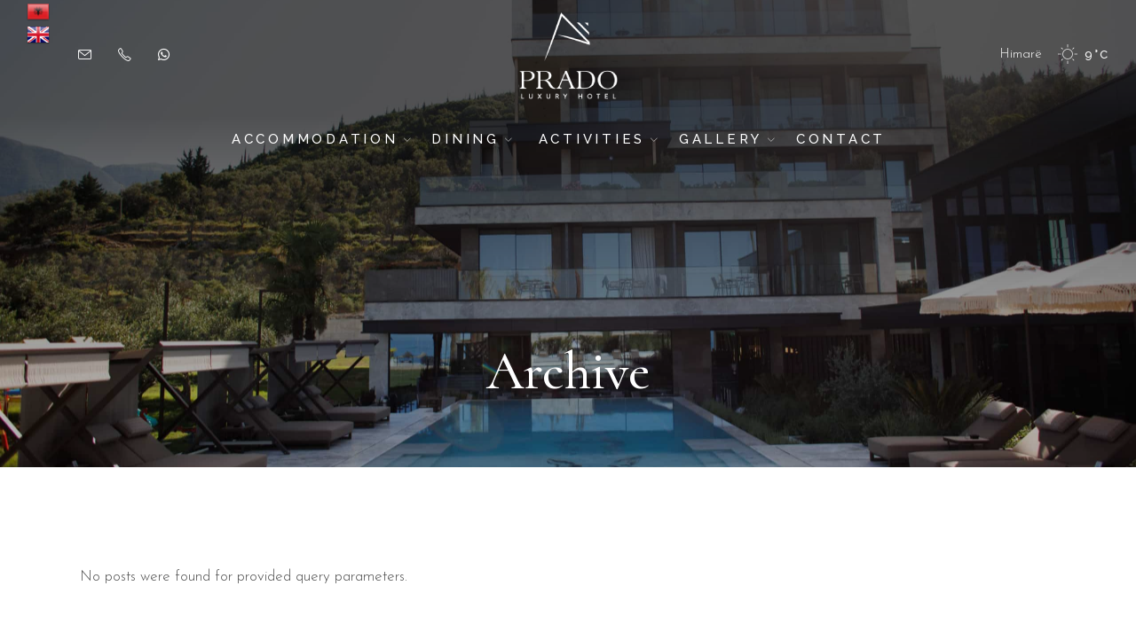

--- FILE ---
content_type: text/html
request_url: https://www.pradoresort.com/?wc-ajax=get_refreshed_fragments
body_size: 9323
content:
<!DOCTYPE HTML>
<html lang="en">
<head>
    <!--=============== basic  ===============-->
    <meta charset="UTF-8">
    <meta http-equiv="x-ua-compatible" content="ie=edge">
    <title>Prado Luxury Hotel - Himare, Albania</title>
    <!--=============== css  ===============-->
    <link type="text/css" rel="stylesheet" href="https://pradocdn.b-cdn.net/css/plugins.css">
    <link type="text/css" rel="stylesheet" href="https://pradocdn.b-cdn.net/css/style.css">
    <!--=============== favicons ===============-->
    <link rel="shortcut icon" href="https://www.pradoresort.com/wp-content/uploads/2022/02/favicon.png">
</head>
<body>
<!-- lodaer  -->
<div class="loader-wrap">
    <div class="loader-item">
        <div class="cd-loader-layer" data-frame="25">
            <div class="loader-layer"></div>
        </div>
        <span class="loader"><i class="fa-thin fa-gem"></i></span>
    </div>
</div>
<!-- loader end  -->
<!--  main   -->
<div id="main">
    <!--  header  -->
    <header class="main-header">
        <div class="container">
            <!--  header-top -->
            <div class="header-top  fl-wrap">
                <div class="header-top_contacts"><a href="tel:+355689009920"><span>Call:</span> +355 68 90 09 920</a>
                    <a href="https://www.google.com/maps/place/40%C2%B006'28.1%22N+19%C2%B043'38.0%22E/@40.107795,19.7266868,19z/data=!3m1!4b1!4m6!3m5!1s0x0:0x69f3d448c3c43bed!7e2!8m2!3d40.1077936!4d19.7272337"
                       target="_blank">
                        <span>Address:</span> Kranea Street, Livadh-Himare, Albania
                    </a>
                </div>
                <div class="header-social">
                    <ul>
                        <li><a href="https://www.facebook.com/Prado-Luxury-Hotel-102939749048995" target="_blank"><i
                                class="fa-brands fa-facebook-f"></i></a></li>
                        <li><a href="https://twitter.com/prado_luxury/" target="_blank"><i
                                class="fa-brands fa-x-twitter"></i></a></li>
                        <li><a href="https://www.instagram.com/prado_luxury_hotel/" target="_blank"><i
                                class="fa-brands fa-instagram"></i></a></li>
                        <li><a href="https://www.youtube.com/channel/UCtuctczCJadlrjl7xzlIAbQ" target="_blank"><i
                                class="fa-brands fa-youtube"></i></a></li>
                    </ul>
                </div>
                <div class="booking-reviews">
                    <div class="br-counter">
                        <div class="ribbon"></div>
                        <span>9.2</span>
                    </div>
                    <a href="https://www.booking.com/hotel/al/prado-luxury-himare.html" target="_blank" class="br_link">
                        <div class="star-rating" data-starrating="5"></div>
                        <p>Our ratings on Booking.com</p>
                    </a>
                </div>
                <div class="lang-wrap"><a href="https://www.pradoresort.com/" class="act-lang">En</a><span>/</span><a
                        href="https://www.pradoresort.com/sq/">Al</a></div>
            </div>
            <!--  header-top end  -->
            <div class="nav-holder-wrap init-fix-header fl-wrap">
                <a href="https://www.pradoresort.com/" class="logo-holder">
                    <img src="https://www.pradoresort.com/wp-content/uploads/2022/03/logo-white.png" alt="">
                </a>
                <!--  navigation -->
                <div class="nav-holder main-menu">
                    <nav>
                        <ul>
                            <li>
                                <a href="https://www.pradoresort.com/" class="act-link">Home</a>
                            </li>
                            <li>
                                <a href="#">Accommodation<i class="fas fa-caret-down"></i></a>
                                <!--second level -->
                                <ul>
                                    <li><a href="https://www.pradoresort.com/accommodation/">Suites & Rooms</a></li>
                                </ul>
                                <!--second level end-->
                            </li>
                            <li><a href="#">Dining<i class="fas fa-caret-down"></i></a>
                                <!--second level -->
                                <ul>
                                    <li><a href="https://www.pradoresort.com/drink-dine/">Drink & Dine</a></li>
                                    <li><a href="https://www.pradoresort.com/sushi-bar/">Sushi Bar</a></li>
                                    <li><a href="https://www.pradoresort.com/restaurant/">5-star Restaurant</a>
                                    </li>
                                    <li><a href="https://www.pradoresort.com/breakfast-area/">Breakfast Area</a>
                                    </li>
                                    <li><a href="https://www.pradoresort.com/pool-bar/">Pool Bar</a></li>
                                    <li><a href="https://www.pradoresort.com/beach-bar/">Beach Bar</a></li>
                                </ul>
                                <!--second level end-->
                            </li>
                            <li><a href="#">Activities<i class="fas fa-caret-down"></i></a>
                                <!--second level -->
                                <ul>
                                    <li><a href="https://www.pradoresort.com/gym/">Gym</a></li>
                                    <li><a href="https://www.pradoresort.com/spa-wellness/">SPA & Wellness
                                    </a></li>
                                </ul>
                                <!--second level end-->
                            </li>
                            <li><a href="#">Gallery<i class="fas fa-caret-down"></i></a>
                                <!--second level -->
                                <ul>
                                    <li><a href="https://www.pradoresort.com/hotel-gallery/">Hotel</a></li>
                                    <li><a href="https://www.pradoresort.com/gallery-rooms/">Rooms</a></li>
                                </ul>
                                <!--second level end-->
                            </li>
                            <li><a href="https://www.pradoresort.com/contact/">Contact</a></li>
                        </ul>
                    </nav>
                </div>
                <!-- navigation  end -->
                <!-- nav-button-wrap-->
                <div class="nav-button-wrap">
                    <div class="nav-button">
                        <span></span><span></span><span></span>
                    </div>
                </div>
                <!-- nav-button-wrap end-->
            </div>
        </div>
    </header>
    <div class="header-overlay close_cart-init"></div>
    <!--  header end  -->
    <!--  section  -->
    <div class="hero-wrap full-height dark-bg hidden-content">
        <div class="fs-slider full-height fl-wrap">
            <div class="swiper-container">
                <div class="swiper-wrapper">
                    <!-- swiper-slide-->
                    <div class="swiper-slide">
                        <div class="fs-slider-item hidden-content">
                            <video autoplay="" muted=""
                                   style="object-fit: cover; background-size: cover; opacity: 1; width: 100%; height: 100%; position: absolute; left: 0px; top: 0px; display: block;"
                                   class="" loop="" preload="auto">
                                <source src="//pradocdn.b-cdn.net/prado_luxury.mp4" type="video/mp4">
                            </video>
                            <!--<div class="bg"  data-bg="images/bg/1.jpg" data-swiper-parallax="40%"></div>-->
                            <div class="overlay overlay-bold"></div>
                            <div class="hero-title-container">
                                <div class="section-title">
                                    <h2>Think Luxury, say Prado</h2>
                                    <div class="section-separator"><span><i class="fa-thin fa-gem"></i></span></div>
                                    <a href="https://www.pradoresort.com/accommodation/"
                                       class="stg_link custom-scroll-link">Start Exploring</a>
                                </div>
                            </div>
                        </div>
                    </div>
                    <!-- swiper-slide-->
                    <!-- swiper-slide-->
                    <div class="swiper-slide">
                        <div class="fs-slider-item hidden-content">
                            <div class="bg"
                                 data-bg="https://www.pradoresort.com/wp-content/uploads/2022/09/prado_luxury_hotel_family_suite_view-scaled-920x844.jpg"
                                 data-swiper-parallax="40%"></div>
                            <div class="overlay"></div>
                            <div class="hero-title-container">
                                <div class="section-title">
                                    <h4>Enjoy the Uniquely-Inviting Ambience</h4>
                                    <h2>A New Vision Of Luxury & Comfort</h2>
                                    <div class="section-separator"><span><i class="fa-thin fa-gem"></i></span></div>
                                    <a href="https://www.pradoresort.com/gallery-rooms/"
                                       class="stg_link custom-scroll-link">View Our Rooms</a>
                                </div>
                            </div>
                        </div>
                    </div>
                    <!-- swiper-slide-->
                    <!-- swiper-slide-->
                    <div class="swiper-slide">
                        <div class="fs-slider-item hidden-content">
                            <div class="bg"
                                 data-bg="https://www.pradoresort.com/wp-content/uploads/2022/09/prado_luxury_hotel_complete_view_day-scaled.jpg"
                                 data-swiper-parallax="40%"></div>
                            <div class="overlay"></div>
                            <div class="hero-title-container">
                                <div class="section-title">
                                    <h4>Discover a place where wonder, adventure and relaxation meet</h4>
                                    <h2>Explore Prado Luxury Hotel</h2>
                                    <div class="section-separator"><span><i class="fa-thin fa-gem"></i></span></div>
                                    <a href="https://www.pradoresort.com/hotel-gallery/"
                                       class="stg_link custom-scroll-link">Gallery</a>
                                </div>
                            </div>
                        </div>
                    </div>
                    <!-- swiper-slide-->
                </div>
            </div>
        </div>
        <div class="hs_btn hs_btn_prev">
            <i class="fa-solid fa-caret-left"></i>
            <div class="hs_btn_wrap_preview">
                <div class="bg"></div>
            </div>
            <div class="hs_btn-dec">
                <div class="svg-corner svg-corner_white" style="bottom:-38px;left:  0; transform: rotate(180deg)"></div>
                <div class="svg-corner svg-corner_white" style="top:-38px;left:  0; transform: rotate(90deg)"></div>
            </div>
        </div>
        <div class="hs_btn hs_btn_next">
            <i class="fa-solid fa-caret-right"></i>
            <div class="hs_btn_wrap_preview">
                <div class="bg"></div>
            </div>
            <div class="hs_btn-dec">
                <div class="svg-corner svg-corner_white"
                     style="bottom:-38px;right:  0; transform: rotate(-90deg)"></div>
                <div class="svg-corner svg-corner_white" style="top:-38px;right:  0; transform: rotate(0deg)"></div>
            </div>
        </div>
        <div class="tcs-pagination_wrap">
            <div class="svg-corner svg-corner_white" style="bottom:0;right:-38px; transform: rotate(90deg)"></div>
            <div class="svg-corner svg-corner_white" style="bottom:0;left:-38px; transform: rotate(0deg)"></div>
            <div class="tcs-pagination hero-slider-pag"></div>
        </div>
    </div>
    <!-- section end  -->
    <!--content-->
    <div class="content">
        <!-- section   -->
        <div class="content-section" id="sec2">
            <div class="section-dec"></div>
            <div class="container">
                <div class="row">
                    <div class="col-lg-6">
                        <div class="section-title text-align_left" style="margin-top: 50px;">
                            <h4>Escape to your personal oasis by the sea</h4>
                            <h2>Luxury at the Edge of Paradise</h2>
                        </div>
                        <div class="text-block tb-sin">
                            <p class="has-drop-cap">
                                Welcome to Prado Luxury Hotel—where refined comfort meets the stunning Ionian Sea.
                                Nestled in Livadh, Himara, our 57 elegant rooms and suites offer modern luxury, serene
                                ambiance, and private balconies with breathtaking sea views.
                                <br/>
                                Enjoy fine dining with breathtaking sea views, unwind with sushi and wine at our stylish
                                Sushi Bar, or rejuvenate at our luxury spa with signature treatments by expert Asian
                                therapists. Stay active in our fitness center, and stroll the beach just steps away.
                                <br/>
                                At Prado, every moment is designed for beauty, relaxation, and unforgettable memories.
                            </p>
                            <a href="https://www.pradoresort.com/about-us/" class="btn fl-btn ">Read more About Us</a>
                            <div class="dc_dec-item_left"><span></span></div>
                        </div>
                    </div>
                    <div class="col-lg-6">
                        <div class="hero-image-collge-wrap">
                            <div class="single-dec_img">
                                <img src="https://www.pradoresort.com/wp-content/uploads/2022/08/prado-luxury-hotel-pool-view-scaled.jpg"
                                     alt="" class="respimg">
                            </div>
                            <div class="hero_images-collage-item"
                                 style="width: 25%; bottom:  25px; z-index: 15; left: -70px;">
                                <img src="https://www.pradoresort.com/wp-content/uploads/2022/09/prado_luxury_night_front_hotel_view-scaled.jpg"
                                     class="respimg" alt="">
                            </div>
                            <div class="hero_images-collage-item"
                                 style="width: 45%; top: -5%; z-index: 11; right: -120px;">
                                <img src="https://www.pradoresort.com/wp-content/uploads/2022/09/prado_luxury_night_front_hotel_view-scaled.jpg"
                                     alt="" class="respimg">
                            </div>
                            <div class="hero_images-collage-item"
                                 style="width: 25%; bottom:  25px; z-index: 15; left: -70px;">
                                <img src="https://www.pradoresort.com/wp-content/uploads/2022/09/prado_luxury_hotel_night_view-scaled.jpg"
                                     class="respimg" alt="">
                            </div>
                            <div class="dc_dec-item_right"><span></span></div>
                        </div>
                    </div>
                </div>
                <div class="sc-dec" style="left: -220px; bottom: -100px;"></div>
            </div>
            <div class="content-dec2 fs-wrapper"></div>
            <div class="content-dec"><span></span></div>
        </div>
        <!-- section end  -->
        <!-- section   -->
        <div class="content-section dark-bg no-padding hidden-content">
            <div class="row">
                <div class="st-gallery">
                    <div class="section-title">
                        <h4>Accomodation</h4>
                        <h2>Rooms And Suites</h2>
                        <div class="section-separator sect_se_transparent"><span><i class="fa-thin fa-gem"></i></span>
                        </div>
                        <a href="https://www.pradoresort.com/accommodation/" class="stg_link">View All Rooms</a>
                    </div>
                </div>
                <div class="col-lg-3"></div>
                <div class="col-lg-9">
                    <div class="rooms-carousel-wrap">
                        <div class="rooms-carousel full-height">
                            <div class="swiper-container">
                                <div class="swiper-wrapper">
                                    <!--rooms-carousel-item-->
                                    <div class="swiper-slide">
                                        <div class="rooms-carousel-item full-height">
                                            <div class="bg-wrap bg-parallax-wrap-gradien fs-wrapper">
                                                <div class="bg"
                                                     data-bg="https://www.pradoresort.com/wp-content/uploads/2023/05/prado_luxury_hotel_room_standard_bed_frontal-1.jpg"
                                                     data-swiper-parallax="10%"></div>
                                            </div>
                                            <div class="rooms-carousel-item_container">
                                                <h3>
                                                    <a href="https://www.pradoresort.com/room/standard-room/?check_in=20-08-2025&check_out=21-08-2025&amount=1">
                                                        Standard Room</a></h3>
                                                <p>
                                                    Cozy and serene, our Standard Room offers a peaceful retreat with a
                                                    spacious private balcony — perfect for soaking in panoramic views in
                                                    complete tranquility.
                                                </p>
                                                <div class="room-card-details">
                                                    <ul>
                                                        <li><i class="fa-light fa-user"></i><span>2 Guests</span></li>
                                                        <li><i class="fa-light fa-bed-front"></i><span>Super King Size Bed</span>
                                                        </li>
                                                        <li><i class="fa-light fa-mountain-sun"></i><span>Balcony</span>
                                                        </li>
                                                    </ul>
                                                </div>
                                            </div>
                                        </div>
                                    </div>
                                    <!--rooms-carousel-item end-->
                                    <!--rooms-carousel-item-->
                                    <div class="swiper-slide">
                                        <div class="rooms-carousel-item full-height">
                                            <div class="bg-wrap bg-parallax-wrap-gradien fs-wrapper">
                                                <div class="bg"
                                                     data-bg="https://www.pradoresort.com/wp-content/uploads/2023/05/prado_luxury_hotel_room_standard_jacuzzi_balcony.jpg"
                                                     data-swiper-parallax="10%"></div>
                                            </div>
                                            <div class="rooms-carousel-item_container">
                                                <h3>
                                                    <a href="https://www.pradoresort.com/room/standard-room-with-jacuzzi/?check_in=20-08-2025&check_out=21-08-2025&amount=1">
                                                        Standard Room with Jacuzzi</a></h3>
                                                <p>
                                                    Romantic Holiday Heaven: Retreat into a romantic room only for two
                                                    and soak in the views of the Ionian Sea from our spacious balcony,
                                                    while relaxing in the jacuzzi and having a drink with your loved
                                                    one.
                                                </p>
                                                <div class="room-card-details">
                                                    <ul>
                                                        <li><i class="fa-light fa-user"></i><span>2 Guests</span></li>
                                                        <li><i class="fa-light fa-bed-front"></i><span>Super King Size Bed</span>
                                                        </li>
                                                        <li><i class="fa-light fa-sun-haze"></i><span>Balcony</span>
                                                        </li>
                                                        <li><i class="fa-light fa-hot-tub"></i><span>Jacuzzi</span></li>
                                                    </ul>
                                                </div>
                                            </div>
                                        </div>
                                    </div>
                                    <!--rooms-carousel-item end-->
                                    <!--rooms-carousel-item-->
                                    <div class="swiper-slide">
                                        <div class="rooms-carousel-item full-height">
                                            <div class="bg-wrap bg-parallax-wrap-gradien fs-wrapper">
                                                <div class="bg"
                                                     data-bg="https://www.pradoresort.com/wp-content/uploads/2023/05/prado_luxury_hotel_room_standard_seaview_bed_living_area_dark.jpg"
                                                     data-swiper-parallax="10%"></div>
                                            </div>
                                            <div class="rooms-carousel-item_container">
                                                <h3>
                                                    <a href="https://www.pradoresort.com/room/standard-room-with-sea-view/?check_in=20-08-2025&check_out=21-08-2025&amount=1">
                                                        Standard Room with Sea View</a></h3>
                                                <p>
                                                    Modern décor meets breathtaking views: The stunning panorama of the
                                                    Ionian Sea enhances the exquisite comfort of our Standard Room,
                                                    creating a peaceful and inspiring space.
                                                </p>
                                                <div class="room-card-details">
                                                    <ul>
                                                        <li><i class="fa-light fa-user"></i><span>2 Guests</span></li>
                                                        <li><i class="fa-light fa-bed-front"></i><span>Super King Size Bed</span>
                                                        </li>
                                                        <li><i class="fa-light fa-sun-haze"></i><span>Balcony</span>
                                                        </li>
                                                    </ul>
                                                </div>
                                            </div>
                                        </div>
                                    </div>
                                    <!--rooms-carousel-item end-->
                                    <!--rooms-carousel-item-->
                                    <div class="swiper-slide">
                                        <div class="rooms-carousel-item full-height">
                                            <div class="bg-wrap bg-parallax-wrap-gradien fs-wrapper">
                                                <div class="bg"
                                                     data-bg="https://www.pradoresort.com/wp-content/uploads/2022/04/prado_luxury_hotel_room_standard_seaview_jacuzzi_full_view_balcony.jpg"
                                                     data-swiper-parallax="10%"></div>
                                            </div>
                                            <div class="rooms-carousel-item_container">
                                                <h3>
                                                    <a href="https://www.pradoresort.com/room/standard-room-with-sea-view-jacuzzi/?check_in=20-08-2025&check_out=21-08-2025&amount=1">
                                                        Standard Room with Sea View & Jacuzzi</a></h3>
                                                <p>
                                                    Rejuvenate in the Jacuzzi while soaking in breathtaking sea views—an
                                                    experience that transforms your holiday into a perfect retreat and
                                                    leaves lasting memories.
                                                </p>
                                                <div class="room-card-details">
                                                    <ul>
                                                        <li><i class="fa-light fa-user"></i><span>2 Guests</span></li>
                                                        <li><i class="fa-light fa-bed-front"></i><span>Super King Size Bed</span>
                                                        </li>
                                                        <li><i class="fa-light fa-sun-haze"></i><span>Balcony</span>
                                                        </li>
                                                        <li><i class="fa-light fa-hot-tub"></i><span>Jacuzzi</span></li>
                                                    </ul>
                                                </div>
                                            </div>
                                        </div>
                                    </div>
                                    <!--rooms-carousel-item end-->
                                    <!--rooms-carousel-item-->
                                    <div class="swiper-slide">
                                        <div class="rooms-carousel-item full-height">
                                            <div class="bg-wrap bg-parallax-wrap-gradien fs-wrapper">
                                                <div class="bg"
                                                     data-bg="https://www.pradoresort.com/wp-content/uploads/2023/05/prado_luxury_hotel_room_junior_suite_living_area_drinks.jpg"
                                                     data-swiper-parallax="10%"></div>
                                            </div>
                                            <div class="rooms-carousel-item_container">
                                                <h3>
                                                    <a href="https://www.pradoresort.com/room/junior-suite/?check_in=20-08-2025&check_out=21-08-2025&amount=1">Junior
                                                        Suite</a></h3>
                                                <p>Our Luxurious Junior Suite, spacious and perfect to enjoy with your
                                                    lovely family for an unforgettable vacation in Prado Luxury
                                                    Hotel.</p>
                                                <div class="room-card-details">
                                                    <ul>
                                                        <li><i class="fa-light fa-user"></i><span>3 Guests</span></li>
                                                        <li>
                                                            <i class="fa-light fa-bed-front"></i><span>Emperor Size Bed</span>
                                                        </li>
                                                        <li><i class="fa-light fa-mountain-sun"></i><span>Balcony</span>
                                                        </li>
                                                    </ul>
                                                </div>
                                            </div>
                                        </div>
                                    </div>
                                    <!--rooms-carousel-item end-->
                                    <!--rooms-carousel-item-->
                                    <div class="swiper-slide">
                                        <div class="rooms-carousel-item full-height">
                                            <div class="bg-wrap bg-parallax-wrap-gradien fs-wrapper">
                                                <div class="bg"
                                                     data-bg="https://www.pradoresort.com/wp-content/uploads/2022/08/prado_luxury_hotel_room_standard_family_inner_view.jpg"
                                                     data-swiper-parallax="10%"></div>
                                            </div>
                                            <div class="rooms-carousel-item_container">
                                                <h3>
                                                    <a href="https://www.pradoresort.com/room/family-standard-room/?check_in=20-08-2025&check_out=21-08-2025&amount=1">Family
                                                        Standard Room</a></h3>
                                                <p>Our Luxurious family room, spacious and perfect to enjoy with your
                                                    lovely family for an unforgettable vacation in Prado Luxury
                                                    Hotel.</p>
                                                <div class="room-card-details">
                                                    <ul>
                                                        <li><i class="fa-light fa-user"></i><span>4 Guests</span></li>
                                                        <li>
                                                            <i class="fa-light fa-bed-front"></i><span>Emperor Size Bed</span>
                                                        </li>
                                                        <li><i class="fa-light fa-sun-haze"></i><span>Balcony</span>
                                                        </li>
                                                    </ul>
                                                </div>
                                            </div>
                                        </div>
                                    </div>
                                    <!--rooms-carousel-item end-->
                                    <!--rooms-carousel-item-->
                                    <div class="swiper-slide">
                                        <div class="rooms-carousel-item full-height">
                                            <div class="bg-wrap bg-parallax-wrap-gradien fs-wrapper">
                                                <div class="bg"
                                                     data-bg="https://www.pradoresort.com/wp-content/uploads/2023/05/prado_luxury_hotel_room_junior_suite_jacuzzi_full_view.jpg"
                                                     data-swiper-parallax="10%"></div>
                                            </div>
                                            <div class="rooms-carousel-item_container">
                                                <h3>
                                                    <a href="https://www.pradoresort.com/room/junior-suite-with-jacuzzi/?check_in=20-08-2025&check_out=21-08-2025&amount=1">Junior
                                                        Suite with Jacuzzi</a></h3>
                                                <p>Reconnect with your loved ones in our spacious Junior suite room,
                                                    enjoy yourself in the Jacuzzi located in the balcony which offers
                                                    glimpses of sea view.</p>
                                                <div class="room-card-details">
                                                    <ul>
                                                        <li><i class="fa-light fa-user"></i><span>2-3 Guests</span></li>
                                                        <li>
                                                            <i class="fa-light fa-bed-front"></i><span>Emperor Size Bed</span>
                                                        </li>
                                                        <li><i class="fa-light fa-sun-haze"></i><span>Balcony</span>
                                                        </li>
                                                        <li><i class="fa-light fa-hot-tub"></i><span>Jacuzzi</span></li>
                                                    </ul>
                                                </div>
                                            </div>
                                        </div>
                                    </div>
                                    <!--rooms-carousel-item end-->
                                    <!--rooms-carousel-item-->
                                    <div class="swiper-slide">
                                        <div class="rooms-carousel-item full-height">
                                            <div class="bg-wrap bg-parallax-wrap-gradien fs-wrapper">
                                                <div class="bg"
                                                     data-bg="https://www.pradoresort.com/wp-content/uploads/2023/05/prado_luxury_hotel_room_junior_suite_seaview_bed_logo.jpg"
                                                     data-swiper-parallax="10%"></div>
                                            </div>
                                            <div class="rooms-carousel-item_container">
                                                <h3>
                                                    <a href="https://www.pradoresort.com/room/junior-suite-with-sea-view/?check_in=20-08-2025&check_out=21-08-2025&amount=1">Junior
                                                        Suite with Sea View</a></h3>
                                                <p>Bright and beautiful, our luxurious rooms offer everything you need
                                                    for an indulgent night. A peaceful and comfortable escape where you
                                                    will blend in with nature; a room of sophisticated design that draws
                                                    the clean air of the sea into your soul.</p>
                                                <div class="room-card-details">
                                                    <ul>
                                                        <li><i class="fa-light fa-user"></i><span>3 Guests</span></li>
                                                        <li>
                                                            <i class="fa-light fa-bed-front"></i><span>Emperor Size Bed</span>
                                                        </li>
                                                        <li><i class="fa-light fa-sun-haze"></i><span>Balcony</span>
                                                        </li>
                                                    </ul>
                                                </div>
                                            </div>
                                        </div>
                                    </div>
                                    <!--rooms-carousel-item end-->
                                    <!--rooms-carousel-item-->
                                    <div class="swiper-slide">
                                        <div class="rooms-carousel-item full-height">
                                            <div class="bg-wrap bg-parallax-wrap-gradien fs-wrapper">
                                                <div class="bg"
                                                     data-bg="https://www.pradoresort.com/wp-content/uploads/2023/05/prado_luxury_hotel_room_junior_suite_seaview_jacuzzi_full.jpeg"
                                                     data-swiper-parallax="10%"></div>
                                            </div>
                                            <div class="rooms-carousel-item_container">
                                                <h3>
                                                    <a href="https://www.pradoresort.com/room/junior-suite-with-sea-view-jacuzzi/?check_in=20-08-2025&check_out=21-08-2025&amount=1">Junior
                                                        Suite with Sea View & Jacuzzi</a></h3>
                                                <p>Alluring comfort with relaxing sea view: Bright, spacious and cozy -
                                                    our modern Junior Suite with Sea View & Jacuzzi are heaven for
                                                    family travelers.</p>
                                                <div class="room-card-details">
                                                    <ul>
                                                        <li><i class="fa-light fa-user"></i><span>3 Guests</span></li>
                                                        <li>
                                                            <i class="fa-light fa-bed-front"></i><span>Emperor Size Bed</span>
                                                        </li>
                                                        <li><i class="fa-light fa-sun-haze"></i><span>Balcony</span>
                                                        </li>
                                                        <li><i class="fa-light fa-hot-tub"></i><span>Jacuzzi</span></li>
                                                    </ul>
                                                </div>
                                            </div>
                                        </div>
                                    </div>
                                    <!--rooms-carousel-item end-->
                                    <!--rooms-carousel-item-->
                                    <div class="swiper-slide">
                                        <div class="rooms-carousel-item full-height">
                                            <div class="bg-wrap bg-parallax-wrap-gradien fs-wrapper">
                                                <div class="bg"
                                                     data-bg="https://www.pradoresort.com/wp-content/uploads/2023/05/prado_luxury_hotel_room_family_suite_mirror_close_view.jpg"
                                                     data-swiper-parallax="10%"></div>
                                            </div>
                                            <div class="rooms-carousel-item_container">
                                                <h3>
                                                    <a href="https://www.pradoresort.com/room/family-suite/?check_in=20-08-2025&check_out=21-08-2025&amount=1">Family
                                                        Suite</a></h3>
                                                <p>Spacious and elegantly designed, our Luxurious Family Suite is the
                                                    perfect setting for creating unforgettable memories with your loved
                                                    ones at Prado Luxury Hotel.</p>
                                                <div class="room-card-details">
                                                    <ul>
                                                        <li><i class="fa-light fa-user"></i><span>4 Guests</span></li>
                                                        <li>
                                                            <i class="fa-light fa-bed-front"></i><span>Emperor Size Bed</span>
                                                        </li>
                                                        <li><i class="fa-light fa-sun-haze"></i><span>Balcony</span>
                                                        </li>
                                                    </ul>
                                                </div>
                                            </div>
                                        </div>
                                    </div>
                                    <!--rooms-carousel-item end-->
                                    <!--rooms-carousel-item-->
                                    <div class="swiper-slide">
                                        <div class="rooms-carousel-item full-height">
                                            <div class="bg-wrap bg-parallax-wrap-gradien fs-wrapper">
                                                <div class="bg"
                                                     data-bg="https://www.pradoresort.com/wp-content/uploads/2022/03/prado_luxury_hotel_deluxe_suite_1.jpeg"
                                                     data-swiper-parallax="10%"></div>
                                            </div>
                                            <div class="rooms-carousel-item_container">
                                                <h3>
                                                    <a href="https://www.pradoresort.com/room/deluxe-suite-with-sea-view-jacuzzi/?check_in=20-08-2025&check_out=21-08-2025&amount=1">
                                                        Deluxe Suite with Sea View & Jacuzzi</a></h3>
                                                <p>Your exclusive escape with magnificent Sea View: Our Deluxe Suite
                                                    offers relaxing views of the Ionian Sea from an over-sized furnished
                                                    balcony complemented by earth tones and rich wooden furnishings.</p>
                                                <div class="room-card-details">
                                                    <ul>
                                                        <li><i class="fa-light fa-user"></i><span>4 Guests</span></li>
                                                        <li>
                                                            <i class="fa-light fa-bed-front"></i><span>Emperor Size Bed</span>
                                                        </li>
                                                        <li><i class="fa-light fa-sun-haze"></i><span>Balcony</span>
                                                        </li>
                                                        <li><i class="fa-light fa-hot-tub"></i><span>Jacuzzi</span></li>
                                                    </ul>
                                                </div>
                                            </div>
                                        </div>
                                    </div>
                                    <!--rooms-carousel-item end-->
                                </div>
                            </div>
                        </div>
                        <div class="rc-controls-wrap">
                            <div class="rc-button rc-button-prev"><i class="fa-solid fa-caret-left"></i></div>
                            <div class="rc-button rc-button-next"><i class="fa-solid fa-caret-right"></i></div>
                        </div>
                        <div class="sc-controls fwc_pag2">
                            <div class="ss-slider-pagination"></div>
                        </div>
                    </div>
                </div>
            </div>
        </div>
        <!-- section   -->
        <!-- section   -->
        <div class="content-section">
            <div class="container">
                <div class="section-title">
                    <h4>Coastal serenity infused with a sense of luxury and life</h4>
                    <h2>Everything You Need & More</h2>
                    <div class="section-separator "><span><i class="fa-thin fa-gem"></i></span></div>
                </div>
                <div class="cards-wrap">
                    <div class="row">
                        <!--card item -->
                        <div class="col-lg-4">
                            <div class="content-inner fl-wrap">
                                <div class="content-front">
                                    <div class="cf-inner">
                                        <div class="fs-wrapper">
                                            <div class="bg "
                                                 data-bg="https://www.pradoresort.com/wp-content/uploads/2022/08/prado-pool-front-view-scaled-920x844.jpg"></div>
                                            <div class="overlay overlay-bold"></div>
                                        </div>
                                        <div class="inner">
                                            <h2>Make a Splash</h2>
                                            <h4>Poolside lounging, we’ve got you covered</h4><br/><br/>
				    <p>Opening hours: 9:00 AM - 7:00 PM</p>
                                            <div class="section-separator"><span><i class="fa-thin fa-water-ladder"></i></span>
                                            </div>
                                        </div>
                                        <div class="serv-num">01.</div>
                                    </div>
                                </div>
                                <div class="content-back">
                                    <div class="cf-inner">
                                        <div class="inner">
                                            <div class="dec-icon">
                                                <i class="fa-thin fa-water-ladder"></i>
                                            </div>
                                            <p>Relax in the sun, poolside in a lounge chair or your own private gazebo…
                                                or just dive right in. Our luxury pool is completed with tempting snacks
                                                and fresh beverages and cocktails from our pool bar.</p>
                                        </div>
                                    </div>
                                </div>
                            </div>
                        </div>
                        <!--card item end -->
                        <!--card item -->
                        <div class="col-lg-4">
                            <div class="content-inner fl-wrap">
                                <div class="content-front">
                                    <div class="cf-inner">
                                        <div class="fs-wrapper">
                                            <div class="bg "
                                                 data-bg="https://www.pradoresort.com/wp-content/uploads/2022/08/prado-luxury-spa-scaled-920x844.jpg"></div>
                                            <div class="overlay overlay-bold"></div>
                                        </div>
                                        <div class="inner">
                                            <h2>Spa the Day Away</h2>
                                            <h4>Unwind at our luxury hotel Spa</h4><br/><br/>
				    <p>Opening hours: Until 9:00 PM</p>
                                            <div class="section-separator"><span><i class="fa-thin fa-spa"></i></span>
                                            </div>
                                        </div>
                                        <div class="serv-num">02.</div>
                                    </div>
                                </div>
                                <div class="content-back">
                                    <div class="cf-inner">
                                        <div class="inner">
                                            <div class="dec-icon">
                                                <i class="fa-light fa-spa"></i>
                                            </div>
                                            <p>Specializing in exotic Balinese treatments and Thai body rituals, this is
                                                the place to indulge in holistic, therapeutic treatments to calm the
                                                body and inspire your senses.</p>
                                        </div>
                                    </div>
                                </div>
                            </div>
                        </div>
                        <!--card item end -->
                        <!--card item -->
                        <div class="col-lg-4">
                            <div class="content-inner fl-wrap">
                                <div class="content-front">
                                    <div class="cf-inner">
                                        <div class="fs-wrapper">
                                            <div class="bg "
                                                 data-bg="https://www.pradoresort.com/wp-content/uploads/2022/09/prado_luxury_hotel_fitness-scaled.jpg"></div>
                                            <div class="overlay overlay-bold"></div>
                                        </div>
                                        <div class="inner">
                                            <h2>Gym</h2>
                                            <h4>Train your body while relaxing your mind</h4><br/><br/>
				    <p>Opening hours: Until 9:00 PM (Children are not allowed)</p>
                                            <div class="section-separator"><span><i
                                                    class="fa-thin fa-dumbbell"></i></span></div>
                                        </div>
                                        <div class="serv-num">03.</div>
                                    </div>
                                </div>
                                <div class="content-back">
                                    <div class="cf-inner">
                                        <div class="inner">
                                            <div class="dec-icon">
                                                <i class="fa-thin fa-dumbbell"></i>
                                            </div>
                                            <p>Spend a few minutes of your holidays in our hotel gym filled with every
                                                gym equipment you need to have a complete and nourishing workout. Pass
                                                by at any time you want to pump those muscles, hop on a treadmill or
                                                lift some weights and get a few calories off your daily indulgences.</p>
                                        </div>
                                    </div>
                                </div>
                            </div>
                        </div>
                        <!--card item end -->
                    </div>
                    <div class="dc_dec-item_left"><span></span></div>
                    <div class="dc_dec-item_right"><span></span></div>
                </div>
                <a href="https://www.pradoresort.com/contact/" class="dwonload_btn">Get In touch With Us</a>
                <div class="sc-dec" style="left: -220px; bottom: -100px;"></div>
                <div class="sc-dec2" style="right: -220px; top: -100px;"></div>
            </div>
            <div class="content-dec2 fs-wrapper"></div>
            <div class="content-dec"><span></span></div>
        </div>
        <!-- section end  -->
        <!-- section   -->
        <div class="content-section dark-bg no-padding column-section hidden-section" data-scrollax-parent="true">
            <div class="column-wrap-bg right-wrap">
                <div class="par-elem">
                    <div class="bg"
                         data-bg="https://www.pradoresort.com/wp-content/uploads/2022/08/prado-5-star-restaurant-scaled-990x844.jpg"
                         data-scrollax="properties: { translateY: '20%' }"></div>
                    <div class="overlay"></div>
                </div>
                <div class="column-wrap-bg-text">
                    <h3>All in Good Taste</h3>
                    <h4>Exquisite cuisine</h4>
                    <p style="font-size: 14px; color: #fff; padding-top: 20px; text-align: center;">Enjoy the best
                        Albanian, Mediterranean and Japanese cuisine in one of our restaurants</p>
                    <a href="https://www.pradoresort.com/drink-dine/" class="hero-rsto-link">Dine With Us</a>
                </div>
            </div>
            <div class="column-section-wrap left-column-section">
                <div class="container">
                    <div class="column-text">
                        <div class="section-title">
                            <h4>Our Latest Highlights</h4>
                            <h2>Upcoming Events & Announcements</h2>
                            <div class="section-separator sect_se_transparent"><span><i
                                    class="fa-thin fa-gem"></i></span></div>
                        </div>
                        <!-- events-carousel-wrap -->
                        <div class="events-carousel-wrap">
                            <div class="events-carousel">
                                <div class="swiper-container">
                                    <div class="swiper-wrapper">
                                        <!-- swiper-slide -->
                                        <div class="swiper-slide">
                                            <div class="event-carousel-item">
                                                <h4><a href="blog-single.html">Live Music Nights</a></h4>
                                                <span class="event-date">Coming Soon...</span>
                                                <p>Curated Live Music Nights, Exclusively for Our Guests</p>
                                            </div>
                                        </div>
                                        <!-- swiper-slide end -->
                                        <!-- swiper-slide -->
                                        <div class="swiper-slide">
                                            <div class="event-carousel-item">
                                                <h4><a href="blog-single.html">Season Opening</a></h4>
                                                <span class="event-date">April 16, 2025</span>
                                                <p>Welcome to a New Season of Unforgettable Experiences!</p>
                                            </div>
                                        </div>
                                        <!-- swiper-slide end -->
                                    </div>
                                </div>
                            </div>
                            <div class="ec-button ec-button-prev"><i class="fas fa-angle-left"></i></div>
                            <div class="ec-button ec-button-next"><i class="fas fa-angle-right"></i></div>
                        </div>
                        <!-- events-carousel-wrap end -->
                    </div>
                </div>
                <div class="footer-separator fs_sin"><span></span></div>
            </div>
        </div>
        <!-- section end  -->
        <!-- section   -->
        <div class="content-section">
            <div class="container  ">
                <div class="section-title">
                    <h4>What Our Guests Say</h4>
                    <h2>Testimonials</h2>
                    <div class="section-separator"><span><i class="fa-thin fa-gem"></i></span></div>
                </div>
                <div class="sc-dec3" style="left: 40%; bottom: -200px;"></div>
            </div>
            <div class="testimonilas-carousel-wrap">
                <div class="tc-button tc-button-next"><i class="fas fa-caret-right"></i></div>
                <div class="tc-button tc-button-prev"><i class="fas fa-caret-left"></i></div>
                <div class="testimonilas-carousel">
                    <div class="swiper-container">
                        <div class="swiper-wrapper">
                            <!--testi-item-->
                            <div class="swiper-slide">
                                <div class="testi-item">
                                    <div class="testimonilas-text">
                                        <div class="testimonilas-text-item">
                                            <h3>Olgert G.</h3>
                                            <div class="star-rating" data-starrating="5"></div>
                                            <p><b>Incredible staying! </b>I had an incredible stay at the Prado Luxury
                                                Hotel. From the moment I arrived, the staff were welcoming and
                                                attentive, making me feel right at home. The room was spacious,
                                                spotless, and beautifully designed, with a comfortable bed and stunning
                                                views.
                                                The hotel offers excellent amenities, including a fantastic spa, a
                                                well-equipped fitness center, and a rooftop pool with a bar. The on-site
                                                restaurant served delicious food, and the service throughout was
                                                exceptional.
                                                With its prime location and luxurious experience, Prado Luxury Hotel is
                                                the perfect choice for anyone looking for top-tier accommodation. I’ll
                                                definitely return!</p>
                                            <a href="https://www.tripadvisor.com/ShowUserReviews-g801295-d24998580-r1001417687-Prado_Luxury_Hotel-Himare_Vlore_County.html"
                                               class="testi-link" target="_blank">Via tripadvisor.com</a>
                                        </div>
                                        <span class="testi-number">01.</span>
                                        <div class="testi-item-dec fs-wrapper"></div>
                                    </div>
                                </div>
                            </div>
                            <!--testi-item end-->
                            <!--testi-item-->
                            <div class="swiper-slide">
                                <div class="testi-item">
                                    <div class="testimonilas-text">
                                        <div class="testimonilas-text-item">
                                            <h3>Jona B.</h3>
                                            <div class="star-rating" data-starrating="4"></div>
                                            <p><b>Exceptional! </b>Everything was perfect, a fantastic experience. The
                                                rooms were clean, spacious, and well-equipped with all modern amenities.
                                                The staff was incredibly friendly and attentive, making sure all our
                                                needs were met. The hotel's location was perfect, with an amazing
                                                private beach. The breakfast buffet had a great variety of fresh and
                                                delicious options. The wi-fi was impressively fast and reliable.
                                                The overall service was excellent. I highly recommend this hotel for a
                                                luxurious and enjoyable stay.</p>
                                            <a href="https://www.booking.com/hotel/al/prado-luxury-himare.en-gb.html?#tab-reviews"
                                               class="testi-link" target="_blank">Via Booking.com</a>
                                        </div>
                                        <span class="testi-number">02.</span>
                                        <div class="testi-item-dec fs-wrapper"></div>
                                    </div>
                                </div>
                            </div>
                            <!--testi-item end-->
                            <!--testi-item-->
                            <div class="swiper-slide">
                                <div class="testi-item">
                                    <div class="testimonilas-text">
                                        <div class="testimonilas-text-item">
                                            <h3>Damiana P.</h3>
                                            <div class="star-rating" data-starrating="5"></div>
                                            <p><b>Fabulous! A dream! </b>
                                                I was there this summer with my family. Really courteous and polite
                                                I felt truly pampered thanks to all the services offered by the
                                                structure. The spa was very relaxing. The room was really clean and
                                                fragrant. The food was truly delicious and unique, the different flavors
                                                I tried made my taste buds dance. Strategic position for visiting the
                                                surrounding cities. Experience to be repeated!!!</p>
                                            <a href="https://www.tripadvisor.com/ShowUserReviews-g801295-d24998580-r942742848-Prado_Luxury_Hotel-Himare_Vlore_County.html"
                                               class="testi-link" target="_blank">Via tripadvisor.com</a>
                                        </div>
                                        <span class="testi-number">03.</span>
                                        <div class="testi-item-dec fs-wrapper"></div>
                                    </div>
                                </div>
                            </div>
                            <!--testi-item end-->
                            <!--testi-item-->
                            <div class="swiper-slide">
                                <div class="testi-item">
                                    <div class="testimonilas-text">
                                        <div class="testimonilas-text-item">
                                            <h3>Eralda U.</h3>
                                            <div class="star-rating" data-starrating="5"></div>
                                            <p>Definitely am going back planning my next vacation there.</p>
                                            <a href="https://www.booking.com/hotel/al/prado-luxury-himare.en-gb.html?#tab-reviews"
                                               class="testi-link" target="_blank">Via Booking.com</a>
                                        </div>
                                        <span class="testi-number">04.</span>
                                        <div class="testi-item-dec fs-wrapper"></div>
                                    </div>
                                </div>
                            </div>
                            <!--testi-item end-->
                        </div>
                    </div>
                </div>
                <div class="tcs-pagination tcs-pagination_init"></div>
            </div>
            <div class="content-dec2 fs-wrapper"></div>
        </div>
        <!-- section end  -->
        <div class="content-dec"><span></span></div>
    </div>
    <!--content end-->
    <!--footer  -->
    <div class="height-emulator"></div>
    <footer class="main-footer">
        <div class="footer-inner">
            <div class="container">
                <!-- footer-widget-wrap -->
                <div class="footer-widget-wrap">
                    <div class="footer-separator-wrap">
                        <div class="footer-separator"><span></span></div>
                    </div>
                    <div class="row">
                        <!-- footer-widget -->
                        <div class="col-md-4">
                            <div class="footer-widget">
                                <div class="footer-widget-title">About Us</div>
                                <div class="footer-widget-content">
                                    <p> Welcome to Prado Luxury Hotel, where comfort is everything. Beautiful room
                                        presentations, straightforward booking and reservation options – a whole lot
                                        more awaits here.

                                    </p>
                                    <a href="https://www.pradoresort.com/about-us/"
                                       class="footer-widget-content-link"><span>Read more</span></a>
                                </div>
                            </div>
                        </div>
                        <!-- footer-widget  end-->
                        <!-- footer-widget -->
                        <div class="col-md-4">
                            <div class="footer-widget">
                                <div class="footer-widget-title">Contact Info</div>
                                <div class="footer-widget-content">
                                    <div class="footer-contacts footer-box">
                                        <ul>
                                            <li><span>Call :</span><a href="tel:+355689009920">+355 68 90 09 920</a>
                                            </li>
                                            <li><span>Write  :</span><a href="mailto:info@pradoresort.com">info@pradoresort.com</a>
                                            </li>
                                            <li><span>Address : </span>Kranea Street, Livadh-Himare, Albania</li>
                                        </ul>
                                    </div>
                                    <a href="https://www.google.com/maps/place/40%C2%B006'28.1%22N+19%C2%B043'38.0%22E/@40.107795,19.7266868,19z/data=!3m1!4b1!4m6!3m5!1s0x0:0x69f3d448c3c43bed!7e2!8m2!3d40.1077936!4d19.7272337"
                                       target="_blank" class="footer-widget-content-link">
                                        <span>Show on Map +</span>
                                    </a>
                                </div>
                            </div>
                        </div>
                        <!-- footer-widget -->
                        <div class="col-md-4">
                            <div class="footer-widget">
                                <div class="footer-widget-title">Helpful Links</div>
                                <div class="footer-widget-content">
                                    <div class="footer-list footer-box  ">
                                        <ul>
                                            <li><a href="https://www.pradoresort.com/">Home</a></li>
                                            <li><a href="https://www.pradoresort.com/accommodation/">Accommodation</a>
                                            </li>
                                            <li><a href="https://www.pradoresort.com/drink-dine/">Drink & Dine</a></li>
                                            <li><a href="https://www.pradoresort.com/contact/">Contact Us</a></li>
                                            <li><a href="https://www.pradoresort.com/terms-conditions/">Privacy
                                                Policy</a></li>
                                        </ul>
                                    </div>
                                </div>
                            </div>
                        </div>
                        <!-- footer-widget  end-->
                    </div>
                </div>
                <!-- footer-widget-wrap end-->
            </div>
            <div class="footer-title-dec">Prado Luxury Hotel</div>
        </div>
        <div class="footer-social">
            <div class="container">
                <ul>
                    <li><a href="https://www.facebook.com/Prado-Luxury-Hotel-102939749048995" target="_blank"><i
                            class="fa-brands fa-facebook-f"></i></a></li>
                    <li><a href="https://twitter.com/prado_luxury/" target="_blank"><i
                            class="fa-brands fa-x-twitter"></i></a></li>
                    <li><a href="https://www.instagram.com/prado_luxury_hotel/" target="_blank"><i
                            class="fa-brands fa-instagram"></i></a></li>
                    <li><a href="https://www.youtube.com/channel/UCtuctczCJadlrjl7xzlIAbQ" target="_blank"><i
                            class="fa-brands fa-youtube"></i></a></li>
                </ul>
            </div>
        </div>
        <div class="footer-bottom">
            <div class="container">
                <div class="copyright">&#169; 2025 Prado Luxury Hotel. All rights reserved.</div>
                <div class="to-top"><span>Back To Top </span><i class="fal fa-angle-double-up"></i></div>
            </div>
        </div>
    </footer>
    <!--footer end-->
</div>
<!-- Main end -->
<!--=============== scripts  ===============-->
<script src="https://pradocdn.b-cdn.net/js/jquery.min.js"></script>
<script src="https://pradocdn.b-cdn.net/js/plugins.js"></script>
<script src="https://pradocdn.b-cdn.net/js/scripts.js"></script>
</body>
</html>

--- FILE ---
content_type: text/html; charset=utf-8
request_url: https://www.google.com/recaptcha/api2/anchor?ar=1&k=6LekbVYgAAAAAGwHTcHWHA-i_fW_6eIBafDkIFy2&co=aHR0cHM6Ly93d3cucHJhZG9yZXNvcnQuY29tOjQ0Mw..&hl=en&v=PoyoqOPhxBO7pBk68S4YbpHZ&size=invisible&anchor-ms=20000&execute-ms=30000&cb=m0e2gsu5ql0q
body_size: 48876
content:
<!DOCTYPE HTML><html dir="ltr" lang="en"><head><meta http-equiv="Content-Type" content="text/html; charset=UTF-8">
<meta http-equiv="X-UA-Compatible" content="IE=edge">
<title>reCAPTCHA</title>
<style type="text/css">
/* cyrillic-ext */
@font-face {
  font-family: 'Roboto';
  font-style: normal;
  font-weight: 400;
  font-stretch: 100%;
  src: url(//fonts.gstatic.com/s/roboto/v48/KFO7CnqEu92Fr1ME7kSn66aGLdTylUAMa3GUBHMdazTgWw.woff2) format('woff2');
  unicode-range: U+0460-052F, U+1C80-1C8A, U+20B4, U+2DE0-2DFF, U+A640-A69F, U+FE2E-FE2F;
}
/* cyrillic */
@font-face {
  font-family: 'Roboto';
  font-style: normal;
  font-weight: 400;
  font-stretch: 100%;
  src: url(//fonts.gstatic.com/s/roboto/v48/KFO7CnqEu92Fr1ME7kSn66aGLdTylUAMa3iUBHMdazTgWw.woff2) format('woff2');
  unicode-range: U+0301, U+0400-045F, U+0490-0491, U+04B0-04B1, U+2116;
}
/* greek-ext */
@font-face {
  font-family: 'Roboto';
  font-style: normal;
  font-weight: 400;
  font-stretch: 100%;
  src: url(//fonts.gstatic.com/s/roboto/v48/KFO7CnqEu92Fr1ME7kSn66aGLdTylUAMa3CUBHMdazTgWw.woff2) format('woff2');
  unicode-range: U+1F00-1FFF;
}
/* greek */
@font-face {
  font-family: 'Roboto';
  font-style: normal;
  font-weight: 400;
  font-stretch: 100%;
  src: url(//fonts.gstatic.com/s/roboto/v48/KFO7CnqEu92Fr1ME7kSn66aGLdTylUAMa3-UBHMdazTgWw.woff2) format('woff2');
  unicode-range: U+0370-0377, U+037A-037F, U+0384-038A, U+038C, U+038E-03A1, U+03A3-03FF;
}
/* math */
@font-face {
  font-family: 'Roboto';
  font-style: normal;
  font-weight: 400;
  font-stretch: 100%;
  src: url(//fonts.gstatic.com/s/roboto/v48/KFO7CnqEu92Fr1ME7kSn66aGLdTylUAMawCUBHMdazTgWw.woff2) format('woff2');
  unicode-range: U+0302-0303, U+0305, U+0307-0308, U+0310, U+0312, U+0315, U+031A, U+0326-0327, U+032C, U+032F-0330, U+0332-0333, U+0338, U+033A, U+0346, U+034D, U+0391-03A1, U+03A3-03A9, U+03B1-03C9, U+03D1, U+03D5-03D6, U+03F0-03F1, U+03F4-03F5, U+2016-2017, U+2034-2038, U+203C, U+2040, U+2043, U+2047, U+2050, U+2057, U+205F, U+2070-2071, U+2074-208E, U+2090-209C, U+20D0-20DC, U+20E1, U+20E5-20EF, U+2100-2112, U+2114-2115, U+2117-2121, U+2123-214F, U+2190, U+2192, U+2194-21AE, U+21B0-21E5, U+21F1-21F2, U+21F4-2211, U+2213-2214, U+2216-22FF, U+2308-230B, U+2310, U+2319, U+231C-2321, U+2336-237A, U+237C, U+2395, U+239B-23B7, U+23D0, U+23DC-23E1, U+2474-2475, U+25AF, U+25B3, U+25B7, U+25BD, U+25C1, U+25CA, U+25CC, U+25FB, U+266D-266F, U+27C0-27FF, U+2900-2AFF, U+2B0E-2B11, U+2B30-2B4C, U+2BFE, U+3030, U+FF5B, U+FF5D, U+1D400-1D7FF, U+1EE00-1EEFF;
}
/* symbols */
@font-face {
  font-family: 'Roboto';
  font-style: normal;
  font-weight: 400;
  font-stretch: 100%;
  src: url(//fonts.gstatic.com/s/roboto/v48/KFO7CnqEu92Fr1ME7kSn66aGLdTylUAMaxKUBHMdazTgWw.woff2) format('woff2');
  unicode-range: U+0001-000C, U+000E-001F, U+007F-009F, U+20DD-20E0, U+20E2-20E4, U+2150-218F, U+2190, U+2192, U+2194-2199, U+21AF, U+21E6-21F0, U+21F3, U+2218-2219, U+2299, U+22C4-22C6, U+2300-243F, U+2440-244A, U+2460-24FF, U+25A0-27BF, U+2800-28FF, U+2921-2922, U+2981, U+29BF, U+29EB, U+2B00-2BFF, U+4DC0-4DFF, U+FFF9-FFFB, U+10140-1018E, U+10190-1019C, U+101A0, U+101D0-101FD, U+102E0-102FB, U+10E60-10E7E, U+1D2C0-1D2D3, U+1D2E0-1D37F, U+1F000-1F0FF, U+1F100-1F1AD, U+1F1E6-1F1FF, U+1F30D-1F30F, U+1F315, U+1F31C, U+1F31E, U+1F320-1F32C, U+1F336, U+1F378, U+1F37D, U+1F382, U+1F393-1F39F, U+1F3A7-1F3A8, U+1F3AC-1F3AF, U+1F3C2, U+1F3C4-1F3C6, U+1F3CA-1F3CE, U+1F3D4-1F3E0, U+1F3ED, U+1F3F1-1F3F3, U+1F3F5-1F3F7, U+1F408, U+1F415, U+1F41F, U+1F426, U+1F43F, U+1F441-1F442, U+1F444, U+1F446-1F449, U+1F44C-1F44E, U+1F453, U+1F46A, U+1F47D, U+1F4A3, U+1F4B0, U+1F4B3, U+1F4B9, U+1F4BB, U+1F4BF, U+1F4C8-1F4CB, U+1F4D6, U+1F4DA, U+1F4DF, U+1F4E3-1F4E6, U+1F4EA-1F4ED, U+1F4F7, U+1F4F9-1F4FB, U+1F4FD-1F4FE, U+1F503, U+1F507-1F50B, U+1F50D, U+1F512-1F513, U+1F53E-1F54A, U+1F54F-1F5FA, U+1F610, U+1F650-1F67F, U+1F687, U+1F68D, U+1F691, U+1F694, U+1F698, U+1F6AD, U+1F6B2, U+1F6B9-1F6BA, U+1F6BC, U+1F6C6-1F6CF, U+1F6D3-1F6D7, U+1F6E0-1F6EA, U+1F6F0-1F6F3, U+1F6F7-1F6FC, U+1F700-1F7FF, U+1F800-1F80B, U+1F810-1F847, U+1F850-1F859, U+1F860-1F887, U+1F890-1F8AD, U+1F8B0-1F8BB, U+1F8C0-1F8C1, U+1F900-1F90B, U+1F93B, U+1F946, U+1F984, U+1F996, U+1F9E9, U+1FA00-1FA6F, U+1FA70-1FA7C, U+1FA80-1FA89, U+1FA8F-1FAC6, U+1FACE-1FADC, U+1FADF-1FAE9, U+1FAF0-1FAF8, U+1FB00-1FBFF;
}
/* vietnamese */
@font-face {
  font-family: 'Roboto';
  font-style: normal;
  font-weight: 400;
  font-stretch: 100%;
  src: url(//fonts.gstatic.com/s/roboto/v48/KFO7CnqEu92Fr1ME7kSn66aGLdTylUAMa3OUBHMdazTgWw.woff2) format('woff2');
  unicode-range: U+0102-0103, U+0110-0111, U+0128-0129, U+0168-0169, U+01A0-01A1, U+01AF-01B0, U+0300-0301, U+0303-0304, U+0308-0309, U+0323, U+0329, U+1EA0-1EF9, U+20AB;
}
/* latin-ext */
@font-face {
  font-family: 'Roboto';
  font-style: normal;
  font-weight: 400;
  font-stretch: 100%;
  src: url(//fonts.gstatic.com/s/roboto/v48/KFO7CnqEu92Fr1ME7kSn66aGLdTylUAMa3KUBHMdazTgWw.woff2) format('woff2');
  unicode-range: U+0100-02BA, U+02BD-02C5, U+02C7-02CC, U+02CE-02D7, U+02DD-02FF, U+0304, U+0308, U+0329, U+1D00-1DBF, U+1E00-1E9F, U+1EF2-1EFF, U+2020, U+20A0-20AB, U+20AD-20C0, U+2113, U+2C60-2C7F, U+A720-A7FF;
}
/* latin */
@font-face {
  font-family: 'Roboto';
  font-style: normal;
  font-weight: 400;
  font-stretch: 100%;
  src: url(//fonts.gstatic.com/s/roboto/v48/KFO7CnqEu92Fr1ME7kSn66aGLdTylUAMa3yUBHMdazQ.woff2) format('woff2');
  unicode-range: U+0000-00FF, U+0131, U+0152-0153, U+02BB-02BC, U+02C6, U+02DA, U+02DC, U+0304, U+0308, U+0329, U+2000-206F, U+20AC, U+2122, U+2191, U+2193, U+2212, U+2215, U+FEFF, U+FFFD;
}
/* cyrillic-ext */
@font-face {
  font-family: 'Roboto';
  font-style: normal;
  font-weight: 500;
  font-stretch: 100%;
  src: url(//fonts.gstatic.com/s/roboto/v48/KFO7CnqEu92Fr1ME7kSn66aGLdTylUAMa3GUBHMdazTgWw.woff2) format('woff2');
  unicode-range: U+0460-052F, U+1C80-1C8A, U+20B4, U+2DE0-2DFF, U+A640-A69F, U+FE2E-FE2F;
}
/* cyrillic */
@font-face {
  font-family: 'Roboto';
  font-style: normal;
  font-weight: 500;
  font-stretch: 100%;
  src: url(//fonts.gstatic.com/s/roboto/v48/KFO7CnqEu92Fr1ME7kSn66aGLdTylUAMa3iUBHMdazTgWw.woff2) format('woff2');
  unicode-range: U+0301, U+0400-045F, U+0490-0491, U+04B0-04B1, U+2116;
}
/* greek-ext */
@font-face {
  font-family: 'Roboto';
  font-style: normal;
  font-weight: 500;
  font-stretch: 100%;
  src: url(//fonts.gstatic.com/s/roboto/v48/KFO7CnqEu92Fr1ME7kSn66aGLdTylUAMa3CUBHMdazTgWw.woff2) format('woff2');
  unicode-range: U+1F00-1FFF;
}
/* greek */
@font-face {
  font-family: 'Roboto';
  font-style: normal;
  font-weight: 500;
  font-stretch: 100%;
  src: url(//fonts.gstatic.com/s/roboto/v48/KFO7CnqEu92Fr1ME7kSn66aGLdTylUAMa3-UBHMdazTgWw.woff2) format('woff2');
  unicode-range: U+0370-0377, U+037A-037F, U+0384-038A, U+038C, U+038E-03A1, U+03A3-03FF;
}
/* math */
@font-face {
  font-family: 'Roboto';
  font-style: normal;
  font-weight: 500;
  font-stretch: 100%;
  src: url(//fonts.gstatic.com/s/roboto/v48/KFO7CnqEu92Fr1ME7kSn66aGLdTylUAMawCUBHMdazTgWw.woff2) format('woff2');
  unicode-range: U+0302-0303, U+0305, U+0307-0308, U+0310, U+0312, U+0315, U+031A, U+0326-0327, U+032C, U+032F-0330, U+0332-0333, U+0338, U+033A, U+0346, U+034D, U+0391-03A1, U+03A3-03A9, U+03B1-03C9, U+03D1, U+03D5-03D6, U+03F0-03F1, U+03F4-03F5, U+2016-2017, U+2034-2038, U+203C, U+2040, U+2043, U+2047, U+2050, U+2057, U+205F, U+2070-2071, U+2074-208E, U+2090-209C, U+20D0-20DC, U+20E1, U+20E5-20EF, U+2100-2112, U+2114-2115, U+2117-2121, U+2123-214F, U+2190, U+2192, U+2194-21AE, U+21B0-21E5, U+21F1-21F2, U+21F4-2211, U+2213-2214, U+2216-22FF, U+2308-230B, U+2310, U+2319, U+231C-2321, U+2336-237A, U+237C, U+2395, U+239B-23B7, U+23D0, U+23DC-23E1, U+2474-2475, U+25AF, U+25B3, U+25B7, U+25BD, U+25C1, U+25CA, U+25CC, U+25FB, U+266D-266F, U+27C0-27FF, U+2900-2AFF, U+2B0E-2B11, U+2B30-2B4C, U+2BFE, U+3030, U+FF5B, U+FF5D, U+1D400-1D7FF, U+1EE00-1EEFF;
}
/* symbols */
@font-face {
  font-family: 'Roboto';
  font-style: normal;
  font-weight: 500;
  font-stretch: 100%;
  src: url(//fonts.gstatic.com/s/roboto/v48/KFO7CnqEu92Fr1ME7kSn66aGLdTylUAMaxKUBHMdazTgWw.woff2) format('woff2');
  unicode-range: U+0001-000C, U+000E-001F, U+007F-009F, U+20DD-20E0, U+20E2-20E4, U+2150-218F, U+2190, U+2192, U+2194-2199, U+21AF, U+21E6-21F0, U+21F3, U+2218-2219, U+2299, U+22C4-22C6, U+2300-243F, U+2440-244A, U+2460-24FF, U+25A0-27BF, U+2800-28FF, U+2921-2922, U+2981, U+29BF, U+29EB, U+2B00-2BFF, U+4DC0-4DFF, U+FFF9-FFFB, U+10140-1018E, U+10190-1019C, U+101A0, U+101D0-101FD, U+102E0-102FB, U+10E60-10E7E, U+1D2C0-1D2D3, U+1D2E0-1D37F, U+1F000-1F0FF, U+1F100-1F1AD, U+1F1E6-1F1FF, U+1F30D-1F30F, U+1F315, U+1F31C, U+1F31E, U+1F320-1F32C, U+1F336, U+1F378, U+1F37D, U+1F382, U+1F393-1F39F, U+1F3A7-1F3A8, U+1F3AC-1F3AF, U+1F3C2, U+1F3C4-1F3C6, U+1F3CA-1F3CE, U+1F3D4-1F3E0, U+1F3ED, U+1F3F1-1F3F3, U+1F3F5-1F3F7, U+1F408, U+1F415, U+1F41F, U+1F426, U+1F43F, U+1F441-1F442, U+1F444, U+1F446-1F449, U+1F44C-1F44E, U+1F453, U+1F46A, U+1F47D, U+1F4A3, U+1F4B0, U+1F4B3, U+1F4B9, U+1F4BB, U+1F4BF, U+1F4C8-1F4CB, U+1F4D6, U+1F4DA, U+1F4DF, U+1F4E3-1F4E6, U+1F4EA-1F4ED, U+1F4F7, U+1F4F9-1F4FB, U+1F4FD-1F4FE, U+1F503, U+1F507-1F50B, U+1F50D, U+1F512-1F513, U+1F53E-1F54A, U+1F54F-1F5FA, U+1F610, U+1F650-1F67F, U+1F687, U+1F68D, U+1F691, U+1F694, U+1F698, U+1F6AD, U+1F6B2, U+1F6B9-1F6BA, U+1F6BC, U+1F6C6-1F6CF, U+1F6D3-1F6D7, U+1F6E0-1F6EA, U+1F6F0-1F6F3, U+1F6F7-1F6FC, U+1F700-1F7FF, U+1F800-1F80B, U+1F810-1F847, U+1F850-1F859, U+1F860-1F887, U+1F890-1F8AD, U+1F8B0-1F8BB, U+1F8C0-1F8C1, U+1F900-1F90B, U+1F93B, U+1F946, U+1F984, U+1F996, U+1F9E9, U+1FA00-1FA6F, U+1FA70-1FA7C, U+1FA80-1FA89, U+1FA8F-1FAC6, U+1FACE-1FADC, U+1FADF-1FAE9, U+1FAF0-1FAF8, U+1FB00-1FBFF;
}
/* vietnamese */
@font-face {
  font-family: 'Roboto';
  font-style: normal;
  font-weight: 500;
  font-stretch: 100%;
  src: url(//fonts.gstatic.com/s/roboto/v48/KFO7CnqEu92Fr1ME7kSn66aGLdTylUAMa3OUBHMdazTgWw.woff2) format('woff2');
  unicode-range: U+0102-0103, U+0110-0111, U+0128-0129, U+0168-0169, U+01A0-01A1, U+01AF-01B0, U+0300-0301, U+0303-0304, U+0308-0309, U+0323, U+0329, U+1EA0-1EF9, U+20AB;
}
/* latin-ext */
@font-face {
  font-family: 'Roboto';
  font-style: normal;
  font-weight: 500;
  font-stretch: 100%;
  src: url(//fonts.gstatic.com/s/roboto/v48/KFO7CnqEu92Fr1ME7kSn66aGLdTylUAMa3KUBHMdazTgWw.woff2) format('woff2');
  unicode-range: U+0100-02BA, U+02BD-02C5, U+02C7-02CC, U+02CE-02D7, U+02DD-02FF, U+0304, U+0308, U+0329, U+1D00-1DBF, U+1E00-1E9F, U+1EF2-1EFF, U+2020, U+20A0-20AB, U+20AD-20C0, U+2113, U+2C60-2C7F, U+A720-A7FF;
}
/* latin */
@font-face {
  font-family: 'Roboto';
  font-style: normal;
  font-weight: 500;
  font-stretch: 100%;
  src: url(//fonts.gstatic.com/s/roboto/v48/KFO7CnqEu92Fr1ME7kSn66aGLdTylUAMa3yUBHMdazQ.woff2) format('woff2');
  unicode-range: U+0000-00FF, U+0131, U+0152-0153, U+02BB-02BC, U+02C6, U+02DA, U+02DC, U+0304, U+0308, U+0329, U+2000-206F, U+20AC, U+2122, U+2191, U+2193, U+2212, U+2215, U+FEFF, U+FFFD;
}
/* cyrillic-ext */
@font-face {
  font-family: 'Roboto';
  font-style: normal;
  font-weight: 900;
  font-stretch: 100%;
  src: url(//fonts.gstatic.com/s/roboto/v48/KFO7CnqEu92Fr1ME7kSn66aGLdTylUAMa3GUBHMdazTgWw.woff2) format('woff2');
  unicode-range: U+0460-052F, U+1C80-1C8A, U+20B4, U+2DE0-2DFF, U+A640-A69F, U+FE2E-FE2F;
}
/* cyrillic */
@font-face {
  font-family: 'Roboto';
  font-style: normal;
  font-weight: 900;
  font-stretch: 100%;
  src: url(//fonts.gstatic.com/s/roboto/v48/KFO7CnqEu92Fr1ME7kSn66aGLdTylUAMa3iUBHMdazTgWw.woff2) format('woff2');
  unicode-range: U+0301, U+0400-045F, U+0490-0491, U+04B0-04B1, U+2116;
}
/* greek-ext */
@font-face {
  font-family: 'Roboto';
  font-style: normal;
  font-weight: 900;
  font-stretch: 100%;
  src: url(//fonts.gstatic.com/s/roboto/v48/KFO7CnqEu92Fr1ME7kSn66aGLdTylUAMa3CUBHMdazTgWw.woff2) format('woff2');
  unicode-range: U+1F00-1FFF;
}
/* greek */
@font-face {
  font-family: 'Roboto';
  font-style: normal;
  font-weight: 900;
  font-stretch: 100%;
  src: url(//fonts.gstatic.com/s/roboto/v48/KFO7CnqEu92Fr1ME7kSn66aGLdTylUAMa3-UBHMdazTgWw.woff2) format('woff2');
  unicode-range: U+0370-0377, U+037A-037F, U+0384-038A, U+038C, U+038E-03A1, U+03A3-03FF;
}
/* math */
@font-face {
  font-family: 'Roboto';
  font-style: normal;
  font-weight: 900;
  font-stretch: 100%;
  src: url(//fonts.gstatic.com/s/roboto/v48/KFO7CnqEu92Fr1ME7kSn66aGLdTylUAMawCUBHMdazTgWw.woff2) format('woff2');
  unicode-range: U+0302-0303, U+0305, U+0307-0308, U+0310, U+0312, U+0315, U+031A, U+0326-0327, U+032C, U+032F-0330, U+0332-0333, U+0338, U+033A, U+0346, U+034D, U+0391-03A1, U+03A3-03A9, U+03B1-03C9, U+03D1, U+03D5-03D6, U+03F0-03F1, U+03F4-03F5, U+2016-2017, U+2034-2038, U+203C, U+2040, U+2043, U+2047, U+2050, U+2057, U+205F, U+2070-2071, U+2074-208E, U+2090-209C, U+20D0-20DC, U+20E1, U+20E5-20EF, U+2100-2112, U+2114-2115, U+2117-2121, U+2123-214F, U+2190, U+2192, U+2194-21AE, U+21B0-21E5, U+21F1-21F2, U+21F4-2211, U+2213-2214, U+2216-22FF, U+2308-230B, U+2310, U+2319, U+231C-2321, U+2336-237A, U+237C, U+2395, U+239B-23B7, U+23D0, U+23DC-23E1, U+2474-2475, U+25AF, U+25B3, U+25B7, U+25BD, U+25C1, U+25CA, U+25CC, U+25FB, U+266D-266F, U+27C0-27FF, U+2900-2AFF, U+2B0E-2B11, U+2B30-2B4C, U+2BFE, U+3030, U+FF5B, U+FF5D, U+1D400-1D7FF, U+1EE00-1EEFF;
}
/* symbols */
@font-face {
  font-family: 'Roboto';
  font-style: normal;
  font-weight: 900;
  font-stretch: 100%;
  src: url(//fonts.gstatic.com/s/roboto/v48/KFO7CnqEu92Fr1ME7kSn66aGLdTylUAMaxKUBHMdazTgWw.woff2) format('woff2');
  unicode-range: U+0001-000C, U+000E-001F, U+007F-009F, U+20DD-20E0, U+20E2-20E4, U+2150-218F, U+2190, U+2192, U+2194-2199, U+21AF, U+21E6-21F0, U+21F3, U+2218-2219, U+2299, U+22C4-22C6, U+2300-243F, U+2440-244A, U+2460-24FF, U+25A0-27BF, U+2800-28FF, U+2921-2922, U+2981, U+29BF, U+29EB, U+2B00-2BFF, U+4DC0-4DFF, U+FFF9-FFFB, U+10140-1018E, U+10190-1019C, U+101A0, U+101D0-101FD, U+102E0-102FB, U+10E60-10E7E, U+1D2C0-1D2D3, U+1D2E0-1D37F, U+1F000-1F0FF, U+1F100-1F1AD, U+1F1E6-1F1FF, U+1F30D-1F30F, U+1F315, U+1F31C, U+1F31E, U+1F320-1F32C, U+1F336, U+1F378, U+1F37D, U+1F382, U+1F393-1F39F, U+1F3A7-1F3A8, U+1F3AC-1F3AF, U+1F3C2, U+1F3C4-1F3C6, U+1F3CA-1F3CE, U+1F3D4-1F3E0, U+1F3ED, U+1F3F1-1F3F3, U+1F3F5-1F3F7, U+1F408, U+1F415, U+1F41F, U+1F426, U+1F43F, U+1F441-1F442, U+1F444, U+1F446-1F449, U+1F44C-1F44E, U+1F453, U+1F46A, U+1F47D, U+1F4A3, U+1F4B0, U+1F4B3, U+1F4B9, U+1F4BB, U+1F4BF, U+1F4C8-1F4CB, U+1F4D6, U+1F4DA, U+1F4DF, U+1F4E3-1F4E6, U+1F4EA-1F4ED, U+1F4F7, U+1F4F9-1F4FB, U+1F4FD-1F4FE, U+1F503, U+1F507-1F50B, U+1F50D, U+1F512-1F513, U+1F53E-1F54A, U+1F54F-1F5FA, U+1F610, U+1F650-1F67F, U+1F687, U+1F68D, U+1F691, U+1F694, U+1F698, U+1F6AD, U+1F6B2, U+1F6B9-1F6BA, U+1F6BC, U+1F6C6-1F6CF, U+1F6D3-1F6D7, U+1F6E0-1F6EA, U+1F6F0-1F6F3, U+1F6F7-1F6FC, U+1F700-1F7FF, U+1F800-1F80B, U+1F810-1F847, U+1F850-1F859, U+1F860-1F887, U+1F890-1F8AD, U+1F8B0-1F8BB, U+1F8C0-1F8C1, U+1F900-1F90B, U+1F93B, U+1F946, U+1F984, U+1F996, U+1F9E9, U+1FA00-1FA6F, U+1FA70-1FA7C, U+1FA80-1FA89, U+1FA8F-1FAC6, U+1FACE-1FADC, U+1FADF-1FAE9, U+1FAF0-1FAF8, U+1FB00-1FBFF;
}
/* vietnamese */
@font-face {
  font-family: 'Roboto';
  font-style: normal;
  font-weight: 900;
  font-stretch: 100%;
  src: url(//fonts.gstatic.com/s/roboto/v48/KFO7CnqEu92Fr1ME7kSn66aGLdTylUAMa3OUBHMdazTgWw.woff2) format('woff2');
  unicode-range: U+0102-0103, U+0110-0111, U+0128-0129, U+0168-0169, U+01A0-01A1, U+01AF-01B0, U+0300-0301, U+0303-0304, U+0308-0309, U+0323, U+0329, U+1EA0-1EF9, U+20AB;
}
/* latin-ext */
@font-face {
  font-family: 'Roboto';
  font-style: normal;
  font-weight: 900;
  font-stretch: 100%;
  src: url(//fonts.gstatic.com/s/roboto/v48/KFO7CnqEu92Fr1ME7kSn66aGLdTylUAMa3KUBHMdazTgWw.woff2) format('woff2');
  unicode-range: U+0100-02BA, U+02BD-02C5, U+02C7-02CC, U+02CE-02D7, U+02DD-02FF, U+0304, U+0308, U+0329, U+1D00-1DBF, U+1E00-1E9F, U+1EF2-1EFF, U+2020, U+20A0-20AB, U+20AD-20C0, U+2113, U+2C60-2C7F, U+A720-A7FF;
}
/* latin */
@font-face {
  font-family: 'Roboto';
  font-style: normal;
  font-weight: 900;
  font-stretch: 100%;
  src: url(//fonts.gstatic.com/s/roboto/v48/KFO7CnqEu92Fr1ME7kSn66aGLdTylUAMa3yUBHMdazQ.woff2) format('woff2');
  unicode-range: U+0000-00FF, U+0131, U+0152-0153, U+02BB-02BC, U+02C6, U+02DA, U+02DC, U+0304, U+0308, U+0329, U+2000-206F, U+20AC, U+2122, U+2191, U+2193, U+2212, U+2215, U+FEFF, U+FFFD;
}

</style>
<link rel="stylesheet" type="text/css" href="https://www.gstatic.com/recaptcha/releases/PoyoqOPhxBO7pBk68S4YbpHZ/styles__ltr.css">
<script nonce="37dKUVVQHtM19U8A0-dPMQ" type="text/javascript">window['__recaptcha_api'] = 'https://www.google.com/recaptcha/api2/';</script>
<script type="text/javascript" src="https://www.gstatic.com/recaptcha/releases/PoyoqOPhxBO7pBk68S4YbpHZ/recaptcha__en.js" nonce="37dKUVVQHtM19U8A0-dPMQ">
      
    </script></head>
<body><div id="rc-anchor-alert" class="rc-anchor-alert"></div>
<input type="hidden" id="recaptcha-token" value="[base64]">
<script type="text/javascript" nonce="37dKUVVQHtM19U8A0-dPMQ">
      recaptcha.anchor.Main.init("[\x22ainput\x22,[\x22bgdata\x22,\x22\x22,\[base64]/[base64]/[base64]/bmV3IHJbeF0oY1swXSk6RT09Mj9uZXcgclt4XShjWzBdLGNbMV0pOkU9PTM/bmV3IHJbeF0oY1swXSxjWzFdLGNbMl0pOkU9PTQ/[base64]/[base64]/[base64]/[base64]/[base64]/[base64]/[base64]/[base64]\x22,\[base64]\\u003d\\u003d\x22,\x22w4pPdMKvwrFJTsK4dlJhw6A6wpPCt8OSwrtKwp4+w7cdZHrCgMKUworCk8OOwqo/[base64]/Cl8KMAMK+wphVwpYJXWV7ZHNaw4FPw7PDilfDq8OhwpbCsMKxwprDiMKVUG1CGzcKNUhZE33DlMK/wocRw41zPsKna8OHw5nCr8OwPcO9wq/CgVQ0BcOIKW/CkVABw7jDuwjChWctQsOKw7ESw7/CgGd9Oy7DiMK2w4cqHsKCw7TDssOpSMOowrAGYRnCu0jDmRJcw7DCslVzX8KdFkbDpx9Lw4R7asKzMsKqKcKBZ34cwr4Uwo1vw6UDw7B1w5HDryc5e0crIsKrw4FmKsOwwpXDicOgHcK/[base64]/BRbCh8KSc3/DgB/CkMKqw41lIsOZwprCg8KDZMOpBVXDtsKowoMEwqXCrcKNw5rDrVzCgl4Ww60Vwo4xw5vCm8KRwp7DlcOZRsKdGsOsw7t/wpDDrsKmwopqw7zCrBh6IsKXLMO+dVnCjcKCD3LCrcOQw5ckw6FTw5M4BcONdMKew64+w4vCgUrDhMK3wpvChMORCzgpw7YQUsKwXsKPUMKIasO6fy3CuQMVwoLDuMOZwrzCmmJ4R8K2U1g7YcObw75zwr5CK07DtjBDw6pOw53CisKew5AyE8OAwpvCicOvJFzCr8K/w44sw7hOw4wSFMK0w71Xw6dvBD3Dnw7Cu8Kmw6s9w440w5PCn8KvA8K/TwrDn8OcBsO7BGTCisKoBh7DplpmWQPDtjDDpUkOTMOLCcK2wpDDlsKka8KPwqQrw6U4dnEcwrM/w4DCtsOSVsKbw5wbwpItMsK4woHCncOgwpQcDcKCw69Swo3Cs3HCuMOpw43CocKLw5hCEcKSR8KdwovDsgXCiMKJwq8gPAQkbUbClMKzUk4MPsKYVWTChcOxwrDDkBkVw53DpHLCilPCoSNVIMK/wrnCrnpSwqHCkyJmwpzCom/CtsKwPGgwwoHDvsKjw7vDpXXCjsOJGcOWUy4jTRJ2cMOMw77DplJabjfDkcOWwrTDhMKaa8K/w6xQVTfCncOdYg0fwqjDqMOaw65Nw5Qsw6/[base64]/Dsl/DmsKyQ8Ozw5g2SMOLQ8K5w4Rxw7cSwrnCqMK9YQvDuBbCnwQ4wqjCjGPCr8O6UsOVwoMnWsKAMQBfw7w5VsOmLh02TXd1w6jCt8KCw4nChHAMcsK0wpNnJ2LDiBg9dMOnbMOawp9Gwrljw4d6wpDDj8OOMsO5WcKUwo/[base64]/DlMKWw7wJwrLDtnFIwpZqaMOYcMOYGcKuBVbDhBwBAmojQsOBAgJpw5DDgWDDicKgw5vCmsKDEj0Dw4pKw4NcYzglw7bDn3LCjsO5NRTCkjbClU/ChMK8QFEvKysuwq/[base64]/[base64]/DizDCjMOsNTFjLcOhw6lVwp3Ck8OFwrwCwpNDw40CZsOhwpnDpMKmL1bCtsKtwq0/w4zDvyAmw5/DtcKCDnERfE7CjBNDRMObfV/DkMKlworCpQXCs8O9w5/CkcKbwrwcQsKbQcKgLcO/wpLDpHJgwrJIwoXCgkMFPsKvRcKpUBrCkFoDOMK1wqjDrMO1Dwpdfx7CsR7CjyXCpWwEaMOlTsO5SlrCiXnDpwHDqH/DisK3TMOdwqLDo8OjwoBeBRbDvsO3JcOzworCncKxAcKLRSR1PFTDvcOZAMO3CHQBw6thw5/DhSk4w6HCkcK2wr8Yw700WFwMBg5ow51hwrHCiUU3X8KRw4fCvwonex/DqAB6IsKuNMO7XzXDt8OYwrZWCcKmJDFxw4QRw7HCgMOwJTnDrUnDosOJOSIJw7TCqcOFwojDjMK/wqHDrF0awpHDmAPClcKNQ1heQyMSw5bCl8Okw47Cs8Kdw5QWagF8TxsJwpvCjWPDg3zCncOWw6jDtsKqHnbDvWfCusOEw4bDh8KswoQmVxnCsxcZOD/CssOpOmvCnUrCp8O6wrXCmG8RdSpKw6PDr2bClDcUKF1Gw7LDiDtZUhZrHsKvRsOtIFjCjMK6V8K4w6Q3XDdqwrTCk8KBf8KWBSYQQ8Okw4TCqDzCgXkQwr7ChsO2woTCp8Orw5nDrMO9woYhwpvCu8KtP8OmwqfCgA5YwoYrXVLCiMKQw6/DmcKuX8OYMlzDlsKnc1/CpBnDvcK3w7BuFsKzw4XDnE/Dg8KEch9rGsKPMsOGwq3DtcKHwpoWwrPDmFMbw5jCsMORw7JEDMOxUsKqdwnCvsO1N8KSwp8qNhAnYMKDw75hwrJaJMKTNsKqw4HCgg/CucKDBsO9OE3Dt8K9f8KUFMKdw71UwqHDk8O5d0d7ZMOcVkIYw404w6JtdRAiTMO6dj1gbsKNIgDDoXDCjsKZw4Vpw6jCvcKgw5zCk8KPTn43wrFuQsKBOxfDlcKuwpN2IyVlwoDCuSTDji8EN8OlwrhRwrhCfcKvWcKiwojDmFFpbCZVVW/DmV7CvSjCnsONwrXDosKUHsKpOFJLw5/[base64]/DhsKewqnCicKbwqxyw6TChsKBdGbDu8KQcsK+wpV/wpJ1w4PCkCgLwr4Zw5bDlwVkw5XDlMO4wo9uQmTDln0cw4bClRvDqlTCqMONPMOGfsKBwrfCg8KKwpXCusOeOcKywrXDqsKuwq1Pw5dcTig0QmUWHMONRgXDisKlWsKEw7N+Sy9swpZcKMO9BMOTScOIw5kQwql+G8Owwpt/O8Kmw7N7w4k7ecKwScOHXMOtE20owrfCrXLCt8Kzwp/DvsKoVcKAZ24ZIlIxbkVywqYQA3PDpcOywopJD18Fw6oGO0jDr8OCw7LCvWfDoMOhZcOQDMKowpUGPMOhfB8+UEoPbjnDvwrDssKgIcK8wrTCvMO7WhPCk8O9YwHCrMOPdz05X8K9YMObw77DoCDDrsOtw7/[base64]/DvFzClBktGwHDtV0MeRFfB8OuTMOew6wnwpFUw6DDuS0ew58KwpjDqQjCg8K2w6XDlcOBJMK0w5Zaw7U/bGp8QsO3w6w6w6LDm8O7wojCrGfDtsO8MDo/TMKZID16XgIWCAfCtBtKw6PCi04tHcKCOcOJw5nCtXXCtGkkwq8GTMKpLwFowrxUBkTCkMKDw5Fwwoh3dV3Dq14jXcKkw4dqI8OzFETDr8KWwpnDinnDhMKZwrQPw6BAX8K/TsKrw4rDrcOvfxzCjMO1w77CicOWaD3CqlDDvzRewqYawpbCrcOWUmHCjhjCnMOtGAvCh8OiwotXHsOEw5ciw6MgGBYSC8KQLX3ChcO+w7lkw5DCp8KJw4klDBzDll3Clj5Lw5NlwoAfPgQKw5N2XDHCmyM0w7nDpMK9VAkSwqxkw4tswrTDjxvCmhbCr8Odw6/DtsKjNwFoQMKdwprClCDDmz44JsKPBcORw4gaNcOiwqXCksKswpbDu8OhVC9YcwHDqUPCsMOKwoHCrQwLw6rCjsKdGnnCs8OIB8OcGcKOwpbDrXLDqz9dcl7CkEUiwo/CkhRpVsKuN8KCN37Dg3zDlH4yFcKkFcOywr/Dg392w5vCmcKCw4tJNx3Dv2hEHRzDtk8JwoPDsGHCmW/[base64]/CmcKKEzQ6CX8XFsOuw5bDrsOwwqnDq3JAw6NrcnvCicKRFkTDhsKywr49GMKnwofDkxJ9eMKNOQ7DrzvCmMKaZG5rw7VsYFrDrUYkwrPCrELCoUJYw5JXw5TDtnUjDsOqDcKvwph0wrYwwrQjwqvDtMKNwqjDgx/DpsO2SjPDn8KXHsK8a0/CsCgvwpJfHMKDw6LDgsOiw459wo94wpgPXxrCt33DoCdTw4/CksOpS8K/PX8Xw419wofCtcOrwp7CmMKawr/DgMOvwrcpw5ISAXZ0w6EaeMO5w4vDtA1hbhwWc8OLwrfDgcO/NEDDuB3Drw1/[base64]/w77Dq1h/w4bDr8K6MsKQOT3CoHbCgUNQw51awoYRE8ODUkwzwqzCscO/wqXDqsOywqbDr8OGDcKKV8Kfw7zCm8KDwpjDrcKxccOdwr07wr1tXMO1wqnCqsOuw63Cq8KGw5TCnSN2w5bCnWFVBAbCqDPDpi01wqTCrcORecOLwpzCl8KBwokfG0DDkATChcOqw7DDvncUw6MEQsO0wqLCmcOww4HCjsKqJMOcH8K8w6/[base64]/[base64]/w5ZTRMKZLcK+wpAlw7zCmcOxESZjNxbCmsO1worDicOQw4jDtMKDwpY8ODDDisO9cMOrw43CjyhHVsK4w5RCAX3CsMOawp/[base64]/CoH8OwqJQwqDDnsOqK8KPS8OeeXAZHQkxScK3wpc1w58DXG46EMOJLHkRIxvDqDp8TsOwHBA8WMK7CXvCp1zCr1IVw4Jpw7/Ct8ODw5oaw6LDtSM8EDFfw43Cp8Ouw6TCi1PDqQbCj8Omwrldw7TCkj9Lwr/CgB7Dn8K/w5DDuRwMwqIHw5ZVw4jDnlfDnmjDsXvCt8KCKwzCtMKDwpvDqQF0wqoFCcKSwr9ICsKnXMOOw4PCnsOzKCzCtcKAw5tJw5V/w5vCjyRaRnrDusOiw7bDhR9rEMKRw5DDiMKddxLDm8OXw7gScMOww4ItPMKSwoovY8KdChvClsKiecOle3DCvEBcwqR2YXHCrcKswrfDosOOw4vDtcOlaGELwqLDtMOqwpYXdyfDgMKsTBTDnMO5RVLChMOww7EiWcOoccKkwpZ4R1/[base64]/DvmJQw7/[base64]/DvxbDtD1nHkpaMyATwqQyw5TCksO4wpzCjsOxQ8Ocw58HwolYwr05wo/Dq8OJwrTDlsK7LMKaGnxmYUQFDMKHwoNQw5UUwqEcwojCkwQoU2Z3YsOYB8O0dg/Cp8KcLj1JwqHDosKUwqrClFnChmHDn8Oxw4jCisKDw7JswpvDu8OjwonClT9La8KIwpbCt8O8w4cyd8Kqw7jCm8Oow5N/CsO/[base64]/w5E2wrHCrsK5wpjDrGnDgsKrwqvDul5bw69Mw5Erw43DtMKiTMK5w7kyPsO8TMK0XjPCgsKQw64jw5XCjBvCoBk5fEnCoEYAwozClgMZdijChSjCpsODWcONwpYafz7DuMKpLnMsw63CosKqw7rCkcKSRcOEwqNpDUPCisOzb1w9w7DCgkvChcKkwq/DkmPDjzHCvMKvUhMyBsKUwqgiKEzDm8KIwpsNOULCm8Kcb8OXAAx2NsKBbhobL8Kkd8KsPVY6Q8Kqw6fCo8KfD8O7bTAYwqXDrT47wofCujDDkMODw7wuAADCq8K9RsOcH8OOR8OMDXFOwo4Gw4fCinnCmsOaNivDtsKIw5/[base64]/B8Oyw63CmcKbbhvCpsOpMVg1w6QRWz9+XMKzwq3Cump+PMOLwqjCscKawqDDvirCi8Ohw7/DicOTecOnwr7DvsOdEcOewrbDqsOew68cWMONwp8Zw5jCrCFGwrIbw5YSwo8PewvCsTVWw7EIMsO4ZcOdYcKlw45mDcKudcKHw6fCi8Osa8KNwrbCtz0RUj7CpjPDq1zCj8KHwrFpwrw0wr0HFMK5woBnw7RuCWfCpcO/wr/[base64]/DWQ3ZgHDg8Oza8Orw6AoUiR2akjDhMKgeRxCbm1xR8OXU8OVKwZgBATCqMOiCsKDKU9iUhFWQRwrwrLDljlgDMK3wp3CkirCgw5/w4IJwqY5L0xGw4jCm13Cn3LDg8Kmw59iw68TOMO/w5oww6/CmcKhYU7DtcO/UMO7PMK+w6DDh8OQw43ChgrDjjMJUUfCgSdjX2fCvsOcw6kxwpfDjcKGwpHDgCg1wrgPPW/DoDYow4fDpj/Cl2F9wrnDmGrDtAXCmcKbw75YX8OYDMOGw6fDuMKTLlY+w5bCrMO5IBpLbsO7Vk7DtWcFwqzDgm4APMKewqx+TyzDk2Q0w5jCjcKTw4oJw6tUw7PDtcO2wogXAU/[base64]/DvcKSw4IEMho9w5h7fsOqasOXNsKGw5FJwp/DqcKew55TDsO5wr/[base64]/CkUXCuC3DuMKLIUUwwrhewoHCo0PDrDsFw75QKy19X8K/BsORw7zDpMOORl3DlcKWfcOkwpoGU8OTw7opw4nDohoGZcO9eBBzf8OOwpchw7HCoyPDlXAUJ2bDu8Omwp9AwqHCqEfDj8KIwqFLw4Z4eCjDqAhqwo/ChsKrO8KAw4dtw6d/e8OBeVw2w6DCmRzDscOzwp0rWGA3YWPClCDCqzA3wojDgTvCrcOxWFfCq8K7fUHDlsKnIVsYw6PDmcOZwovDnsO0Bn0mSMKLw6wUM3NawpF+PMKvVMOjwr98VcOwJTEiB8OcPsKWwobCpcOnw5tzTcOPBj/CtsOXHQfCssKSwq3CgWfCgsOacl5VL8Kzw77DqStNw5rClsOoC8O8w4BnPsKXZ1fCvcKEwrnCrQnCojoAw4I7fU4KwofCog5hwptNw7zCocKnw4jDssO/F202wpYywo9QAMK6UEHCn1fCki5ow4rCkcKvLMKTZElrwqxqwq3Cux46ax5fHildw4XChsKNJsKJwpPCkMKCDgoJNz9rPVHDnw/DqcOteSrCisOKMMKGfcO4w6Euw7QSwqrCjhpgBMOlwoApWMOyw7XCscO2CsOEcRTCnsKiEi/CtsOcC8Ocw5vDj0TCoMOIw53DhkLCvADCuU3Dpjkywr8rw5s7bcKhwrgoaFB/[base64]/DqEbCmMOowp/[base64]/woskeBYUw4hzw4HCmjkzbC91w5hrWsOJKcKKwqzDuMKRw6Zaw6PDgg/Dt8OKwrQaO8OvwrN1w6RtJ1NKwqJWYcKwRETDt8Ogc8OxfcKqf8OdGsOobjbCg8OnCcOUw7oqYTAmwpPCkx/[base64]/CsW94w6wlw4lHw4l8w6o7w5/DqsKrEMKVfsKzwqrCmMOPwrF3XcOqHljCuMKbw4jCmcOSwoZDGUjDnQTCqMO4aX47w7DDrsKwPS3Dg3rDhTxlw6DChcOSOw9ebxwWwoYmwrvCswIRwqdTcsOLw5cww40awpTCrgQcw7ZCwrLDpFFVMMKIC8OmLU3DpWJXVMOCwqVXwo/CnnNzwqhTwp4UV8Ktw4NgwojDpMKjwoEFRw7CmVPCqcO9SxHCt8OhPlDCk8KdwpRfej47BVsSw7EdOMKMJD0BTVYcEsOrB8KNwrkBQy/Dr0A4w7V+wrBTw6HDkVzCt8OEAmh6WMOnHQBwMW7DnndxD8OJw6sGW8KeVQ3Cl2glAjXDrcOCwpHDsMKCwpHCjkrCksKmW0vCn8KVwqXCscK6w78aKnc3w4Z/[base64]/[base64]/[base64]/CkMOSwoALwpjDiE/[base64]/DucOdKkLDrMK4VhRqE8KXAQN6wpHDqcOZBUsMw4M1YBILw4BvLVHDhcOWwpxRIMKew5fDksKGKA/CkMOkw4zDrRPCrsO+w5wgwowPI23CsMKuIMOdAi/CksKfVUzCvMOiwrxZdR4Qw4QpFlVZS8Ohwq1dw5TCtMKEw51HSxvCqzkfwqlOwotVw78twrFKwpXCosKswoMHdcOVSCvDoMKEw71dwq3Diy/[base64]/DksKhw4vDlsKcHxxzHy1SM2l0wq9bw4bCsMOywqjCphrChcKuMGwww41pDkR+w7VmRlTDsCjCrjhswoF6w7JUwrx1w5w5wrvDkQ9hSMOyw67Cr3tgwqrClTHDksKQIcKpw5XDisOPwqTDkMOBw4/[base64]/[base64]/CoDDDn0oNIMKgdiLCmcK2wq9Owp4TU8KbwrLCixLDt8OHBHzCqV4WEcK7VcK8PX/DhTXDqHzDintqZcOTwpjDkT9CNERWSDxrRi9Gw6V8HiLCjEjDk8KJw7HCmm4wfVzDsEcjJyvCo8Olw7QHUcKOUyctwr9OUlN+w5jDj8O2w4bCvR8gwrR3eD0mw5lgw6vCvWEMwq9PE8Kbwq/CgsOKw5hkw79jLsOlwojCocK5ZcO/wobCoiXDhAnCpMOkwrrDrywYMiVDwofDtQXDocKNDCXCtxtDw6LDpivCojRLwpt8wrbDp8OUwppEwo3CqAHDnMO6w709Dik2wrQudcKew7PChzvDpUvCkxXCvsK9wqRiwoHDncOkw6zDtxAwfMOhwrXCkcO3wpYEc0DDlMOgwqFKb8KJw4/CvcOJw6LDhcKpw7bDnjLDhcKUwox/[base64]/[base64]/fcK7w4bCh3kUJQLCjnrDnlvDrsK+w5TDoMOiwpd6w6sweBjCrB3CuFLCvSXDscOCw5N0L8KywqtOYsKJEMODK8OFw5PCksKDw49pwoBiw7TDoD0Tw6Qvw4PDjQBYUsO9YMKbw5PDgsObHDZlwq/[base64]/DlMKrw4/[base64]/N8OxwpvClcKPw5nDjhHCpMKjFAbDlk/CoEzChzxSDsKAwoLCuxLChH8Vb1XDtzwZw6fDusOfC0cgw5F9wpUqwrTDg8O/w6sbwpIPwq/DhMKDGsOoQsOgLMKawoLCj8KRwqoUa8O4c2BTw7fDtsKZTUsjHlhrOlJ5w5HDkWMYHwRaVWHDkTvDjTHCtnoZwrDCvgYww4jCpx3CscO4w6sgKgcRHMKGHxrDm8KcwpdufCrCuSwlw4XDicKnQ8OsCCnCnSUCw70GwqQLAMOHGcO6w4vCkcOjwptZAwZlaxrDrkHDvS/[base64]/Cl8OKYmBHw7TDngoBJgfCq3nDp3MBw5bCuQ/[base64]/w7XCjHlZOsOFTGY0AcKLwrRqOWnDgsKJw70OQ2USwopSM8KCwoNSecKpwq/DsltxQlETwpEOwp8aBjQMecOfWMK6BhDDmcOgwrTCrwJ3AsKcTFwQw4/[base64]/CmC/CsAbDl8O3cjsLKsKgOMOSwrJrLMOGw63CmXvDsADDlRLCj3wDwqtqfAB6w4DCpMOuYRzDicKzw7DDpFYuwqQ6w6TDlwfCrMKOEsK/wq/DncKcw63CnnrDhsOvwpdEMWvDvMK9wrDDlzRqw7JHER7DhgdracONwpHDkV1Sw6xCKUnCp8K8cGAiTVEuw6jCl8ORc0HDpStdwrMdw7vCjsKfesKCM8K4w4BUw60TDsK3wq/Cg8KJSAnCr1TDqh4LwrvCmDsKIcK6SX1xPFdFwqjCtcK3L1dTVDTCucKqwo8Mw7zCq8OLRMO6d8KBw4vCigpnNELDrDxKwqsyw5vDm8ORWDJkwrHCu0djw4TCr8OiVcOBccKBRiJAw6nCiRrDjlrCml1wW8Kqw4J9VQgXwrV8YCrCoC5EMMK/w7HCgj1YwpDCrTXDlcKawrDDmmnCoMKyBMKTwqjDoQfDvcKJwrDCuFnDohF4wqAhwoIpHFHCm8ORw6DDo8OLfsOPGTPCsMKLejYaw5UBXhnDui3CuFE5PMOqc1rDhlDCl8K8wo/CvsK7f3F5wpzDu8Kmwpw7w4sfw5DDsDzClsKgw5Rnw7F/w41kwoVsGMKVFW7DsMOsw7HDiMO8MMOew5vDj15Ra8OmLyzCvUFuBMKcYsK4wqVSRkIIwrknwoTDjMK5RG/Cr8KaLsKhX8O1w4rDmnFoRcKxw6lqHGPDtyHDuQ7CrsKdwoVVWVPCmsKtw6/[base64]/CojbDs8KdwqdLfBd5MB/CpcOsIMK4J8KSdMOYw5Y3wqbDscKqAsKOwp4CPMOnAzTDpmJGwoTCkcOmw4Arw7bCkcK/[base64]/CgEMcwpLDjsOLw7PDhBrDnwRfPQFrZ8OSwr0dNMKcwr4bwowOB8Kjwr/ClcOow4gUwpLDgghPVQ7CjcOYwpgBfsKhw6bChMKew5fChAgfwqRkSAkeRWgmwp1ww5NHwoRdJcKnMMK7w7rDo1kaLMOBwp3DvcOBFGcIw43CmVjDgHHDkybDpMKif1EeCMOye8Kww51vwqzDmlTChsOJwqnCicORw7EmRUZ8LsOHaCvCsMOPDyZ/[base64]/[base64]/CkcKUdcKXwpQ0w6vCoMKXwqnDlRs9HMK/w7TDpFnDjcKaw6lVw5suwo/CucOqwq/CsTpswrNDwocNwp/CuzHDr2R8alB3LsKxwoknRcKxw7LDmW/DhcOVw7JVQMOVS1XCm8O5BSYIdFkMw796woFIN0LDvsObIEzDrcOfcHU5wo9DNcOAw6jCqjnChBHCvSXDtcOcwqnCmcO9aMKwUmDDrDJSwp9WZcO+w6MSw4EDEcObDB/DscKzR8KGw6XDgcKWXFo7PsK/wrHDhnJywpbCklLChsOxNMODFRfDjwDDuiTCpcOTK3jDmDg0wpd1LEdXI8O/w5xiU8K8w5nDozDCi1LCrsO3w5TDvm14w7DDoAFJEsORwqrCtBLCjT9pwpDCn0MlwpzCnsKAP8OwR8KDw7rCoAdSdizDl1hewotXeB/CsTITwrHCqsKyZHkRwqBDwqhSw7gMwq8VL8OPesO2wq5/[base64]/DuiTCizsoQsO7SAppEcO8wrtxw4oSwqLCs8OIAHViw6TChHTCu8OiemFMw6jCsD3CvcOGwr3Du3/Cohk8L1zDuDBiMsKCw7zClA/DrMOMJgrCjFlTFUJyRsKAez7CscOBwrt7w5glw6hNWcK3wrXDsMKywp3DtFjDmVo/JsKiZ8OmO0TCocO9TjcvUcOTU1VfAgDDvsOSwrLDjSnDkcKWw44nw58ZwqZ6wos4bAfCr8O3AMKwOsOQFcKofcKHwrwBw4xbagQ/VkAYw6LDg13DrmBawrvCj8OUcy8lYRDDs8K5NiNaHcKEADrClcKDNUAvwr1yw7fCscODVm3Cpx/DlsKBw67DmsO+ISnCpQjDqXnDhcOoAnjDvzM8CjvCniMUw67DhsOlQi3DpngIwofClMKgw4PCksK+QFpufiE6LMKtwp13FMOaHm5/[base64]/IgV8EXIeVD/[base64]/wrINDcKnwrTDo1YQw5fDu0LChcOdMcOMw4J8NMKreXVQGsKqwrl6wr3DpDnDoMOjw6XDicKXw7sVw6TCtHbDsMOnasKjwpfDkMOdwqTChDDCqntlLknCiRt1w7Eww6/DuBbDssKHwonDuicyaMKyw5TDhsO3XMOTwqYIwojDjMOtw7XDlsO4woLDscOOGDAJZRggw59hFMOkBsOUdTRfZhN5w7DDucOswphTwrDDnjEswocywr/[base64]/wqPCrsOWWBHCmQHDosK+OsO8wrNUVXPDv0LDo1NePsO7w7VUc8KmLkzCsH7DrBVtw7xJfg/Dj8OywqoOwrbClnDDkGMsaj1cacOdQxVZw7BtOMKFw5B+wqMOZjQtw5ktw4vDuMOHL8Oxw7LCpW/[base64]/Dqx3DkMOpdsOOBBPDs8KEw5bDqRhcwroXLQYpw6YHRcKiFsORw4NMJQIjwphGFF3Dv0l8MsOBTRIJfsKTw6fCgCZJR8KNVMKJTMOHNBPCtlLDlcOww5/Cn8Owwo3DosO+bsOawrNeV8O8w51+worDki1Iw5Y3wqjCljTDrH9yPMKRDcKXSXw0w5AcIsKqT8OUXQAoA3jCuCvDsGbCpQnDo8OoY8OewoPDhxQhwoZnGsOVLQXDpcKUw4FdZFEyw4UZw5tnNMO0wos2K27DjjInwoNqwqEpcWBzw4nClsOCf1/CsjvDoMKiJcKgM8KpBBFpXsO/[base64]/DnMOGL8K4BsO1w4fChsKYV0vDk8KHw5PDig4Bwptow6bCl8KlMcKqBsOVMBR8woZtUsOhG3IdwpfDtBzDs3p8wrp9OQPDpMKCJUdKLj/CgMOpwrc+O8Kjw7HCncOtw6nCkAUNVTrDjsKhwrzDgFUuwqnDosKtwrR2wrzDvsKVwrnCscKVcTVtwo/CiHTCpVYswr7DmsKCwrIgccK8w41RfsKYwq1YbcKdwqLClsOxfcOQGsOzw4/CmxnCvMOAw5oFOsOiKMK3IcOaw7fCjMKOD8KoXVXDq34/wqNvw6DDucOqGcK8H8OjC8ObH2sOegzCrkbCqMKnBDoEw7hywoTDkxYgaSrDrkZFWsO8csOgw6nDqcKSwqPDsQ/DkkfDtmgtw5/DtwzDs8OCwq3DvFjCqcKzwoUFwqRxw4hdw49wE3jCqULDlGg1w5TCizhsX8OCwrkewoNmE8KDwrjCksOTfMKwwrbDpTbCtTvCgDPDn8KzMRs/wqZ/Z0UBwrDDumccHA7CsMKGFsKrYU/[base64]/DoBouw6ciMxFvOlBZwqwve3QqI21QEV3CoDNGw6vDi2rCuMKTw73CvXh5AmglwqjDpCPCpsO5w4JFw7xfw5nCjMKJw5kHdgDCv8KfwoYjwoZDw7rCsMKFwp/CmDIVdS8tw4JDKy1jcA/CuMKpwq1aFjRuQhQ4wq/[base64]/CvcOtw6ZKwqPDiT7Ci3/CkMKtwo8QWGohMHvCvMOKwoLCiTvCicKlasOAHisJV8KHwpxtFcO4wo8fc8O1wp0dWsOeNcO8w7ULJ8KcJsOJwqTCoGBewosjc2zCpH7ChcKGw6zDrmQUXy/CpMONw50Gw6nCq8KKw4bDtSjCow4WFEEAEsOOwr1VecOBw4bCq8KjZcKhCsKtwq8jwpnDgH/[base64]/Dtg0Lw6nCrsODFUhPwq00w6ohAkvDvV9TLMO6wrYmwrfDlgkvwq9dYMOpbMKQwr7Cg8K9w67CuGkIwr1LwoPCpMO1woXDlU7DvsOjUsKFwqTCvRRgDmEZDiTCp8Kowqtrw6Uewo07PMKlDMK0wo3DqiXCvggTw5BJG0fDjcKQwqtkXEN2L8Klw40SZcO/aEF/w5gUwpk7IxrCnsODw6PCtcO/ESBGw6HDksOEwr7CvC7DqGLCvCzDoMOHwpMGw5wSw4fDhzrCuC0NwpUhRRTDtsKQYBjDosKabwTCucOJQcOBWBLDvsKew4/CqH8CAMOWw6DCsAcEw7lawqnDjgE9w7IyTn5tTcOkw5d3woIgw7sTPEYVw4MtwphkYGUyC8OIw6rDn0hsw6xscxw/QnTDjsKtw4AQR8OBLsKxBcKDP8KwwoXCjDQxw7XCg8KMEsKzw7JNMsORejZ2DGBmwqczwrx8fsOPNlvDqSwrLsO5wpPDqsKXw64DDQbDv8ObV0xrC8KHwqLCrMKLw4LDgsKCwqHDo8OZw6fCvWBoS8KvwpBocAQywr/DhQTDvcOiw7HDlsOkT8KOwojCqMK8w5HDiDY5wpsTR8KMwplewrAew4HDusKiSXjCsXbDgDIJw4ohKcOjwq3DscKWd8Otw7jCgMK+w58SMm/DuMKvwqbCuMO4SWDDi2ZZwpnDphECw5TCrXHCvFJ4fkAiQcOTPUB3VErCv03CssO6wp7CiMOWElTDhGTCligRbQfCncOUw4Z7w5BuwrBuwqZzbxrDlEXDkcOCfMOyJ8K9Sx8kwpfCkHAIw4fCsSrCocOCEsK7SC/CtcOywo7DvcKdw5I8w6/CjcODwr7Cqy8/woxuK1bDpsKWw5bCn8KTcRUkaSAQwp0ge8OJwqt7IcKXwp7Cv8O/wqLDqsKGw7duw77DlcOQw71Lwp5+wpfCpSVRZMKDfxJPwqLDjsKVwpIGwp8Gw6HDjRtTYcKjOsKBEXgFUFMrOi40ewfCvEfDvgnCpsKSwr4uwprDs8O8enU7XRNGwptdCMO7wrHDjMOGwr17U8Ksw7RqWsOtwoREVsORITvChMKVLiXDr8ObaVl/L8KYw4l2WVpvdF7DjMOzTFNXcALCohIww7vCj1YJwoPCokHDo3lAwpjDkcOVeUbCvMOEOcOZwrJYXsK9w6Qjw4gcwpvCvMKDw5cwRDfDgsKdJ3UBwpDDqgd3PcOGEwXDoUA9fX/DjMKManzCi8OKw5lLwrfCkMOfMsOnZn7CgsOkGy97Z2tCRMKONiABwolHWMONw4DCuQtAdG/DriLCvB8gbcKGwp8JZUAfQTXCq8KJwq8IDMKAJMOffSAXw6pswrvCiBPDusK9w5nDv8K/w73DmSo5wojCtEEWwpzDr8KRbsKhw7zCmsOFW2LDrMKdTsKZNsKtw5R8K8OObV/Ds8KoFj/CkcOiwpPChcKFDcKmwovDkHzCkcKYTsKZwqFwGx3DgsKTMMOJwpBTwrVLw5NtKsK/[base64]/DvcOpw4wjDGUUTcOIw6XDsj9ww7RTw5XDmmwowprDs2PCmsKlw5bClcOjwpTCjMKPU8OLPsKNeMKfwqVKwr1+wrEpw7/CrMKAw7kEQMO1SEPCvHnClDXDpMK1wqHCi0/Do8KHUT1QQAfCsmzCkcOiHcOlHVPCm8OjHFQ7AcOYbWLDt8KHa8OxwrZZQ15Fw57DksKswr/[base64]/DkMKWwoEWw6giRcO3wr1fwrjCkhZlGcOLw4zCmyBlwrvCrMKGEBlswr1iwqbCpcKyw4oWIcKtwoctwqTDssOJAcKQAcORw4sSAT3Ck8O2w59EMBTDg0jCgicewpnDskkowr/[base64]/CnBvCkMKDfVjDjxBjXcKOwpgdw5rCm8KRJSzCu3w6OcKNGMKpDB4lw6EsGcOiFMOEVsOcwrJywr5STcOWw5YkJiNcwrJYVsKHwpdOw59Nw67CnUh3IcO8wo0Gw4Qnw6LCpMO8wr3CmMOuZsODXAccw6tIS8ODwo/CtiDCn8KpwqLCh8K4Kw/DmTzCksKpQ8O2E1QZGk0Zw43CmMOcw7wbw5Njw7hVw6A9CXZkN3MpwqLCvFpiI8OawqDCpMKIQibDqMOwDUkswoJMLMOWwr7DvsO/w6YLJGIXwohWdcKsBm/[base64]/w5I3LAXDh8K6w5x3HsOxw47DoEBZccOdwrPDvMO2wqTDikgXe8KQB8KAwqA/PX0ew5wGw6fDusKDwpojeD/CqBbDisKIw610w6pSwrvCtw1YGcKvaRRpwpjDtlTDusO5w6pNwqfDusOJB0JVWsOGw57CpcOzGMKGw7RDw4o6w4J1OcOyw7bCqMO6w6LCp8ODwrkGHcOpPEbCmTVqwqJmw4VLAcKiCyhiBw3CvMKMFQtUEFFbwqAYwprCpTjCgWpWwqw/[base64]/[base64]/woPDk8Kcw4TCgcKywqJ1MMO4wocuwo/CisKERXE1w5vCmcKVwq3DvMOhGMOSw61PM3pZwpsdwqB+fV9+w6V5GcK3wr5UKkfDpBlcEXvChcKPw4vDgcOwwpxkMkDCjwDCtiLDqsOsIzPCuC7CnMKhw5luwq3Dl8KWfsKmwqUZMyViwq/Dv8K+fBRNfMOBWcORDVHCscO0wrp+DsOeNC1Iw5rCkMOrC8O3w43Cn0/CgxwwWAAqYRTDvsKRwovClG8ge8KlPcKOw7HDisO3A8O3w7oBccOMwrsdwotIwqvCjMKdEsKzwrnDjcKqGsOrw6DDg8O6w7PDr0PCpTE/[base64]/OTTDicKTN0HCvWvDijgHwplNY2TChhB1wofDsjN2w7fCu8Kkw7DDl0jDjsKPwpQYw4HDn8Kmw64bw6oRwpjDggnDhMKbJ1BIccKCPFAoMMO0w4LCocOSw7PDm8K7wpzCpMO4DFnDmsOcwq/DmcOLOUEHwod4KiZQP8OdHMOHXsKJwpF9w6FpOUAJwpHDoQ8Kwq52w4PDrRs5wqjDhsK0w7nCpiVcUSF9UAXCmMOWSC4Bwp1wdcOpw4hbeMORNsK8w4TDvj3DtcOtw5/Csh5VwqfDoSHCssKCasK0w7nCihBBw6s5H8Oaw6VhA23CjQ9bccOmwqPDq8Oew7jCqAV4wogTOW/DgSLCsUzDusOsflwFw7DDjsKmw6rDp8KbwrbCvsOlG03CpcKCw57DkloDwqDCh13Dr8OqP8K7wrnClMK2WzXDsU/CgcKZC8K6wozChWZ0w57Cp8O8w4RLEcOROnjCt8K4X151w47Dikh2GsORw4ACPcKWwrxgw4oPwowBw60XbMKfwrjCmcOKwpvCgcKtJmvCs23Dn0vDghNlwrTDpC9/QsKaw7l7bcK9QyIpGR1fC8OgwpDDqcK2w6PCvcKPVMOYDFU+LsOYV1MdwpnDpsOqw5nCtsObw7IFwrRvJsOYw7nDsi/Dk0Egw7xQw5ttwqrCpAEiKEtnwqIfw6nCt8K0MlMAWMOVw5scPEpXwolRw6IKBX02wpzDoHPDslE2a8OTch3CtMOFbEkiMEPDscKOwqvCiRM1fsK5w5/[base64]/[base64]/Cowo9wr1QworDlMO9w6vCo8K2wovDvQ4sH8OpdWZ3ZkjDoSc+wqXDo33ClmDCvcOIwrRmw48sIsK4WcKZZ8Kmw5g6cj7Di8O3w5AOXg\\u003d\\u003d\x22],null,[\x22conf\x22,null,\x226LekbVYgAAAAAGwHTcHWHA-i_fW_6eIBafDkIFy2\x22,1,null,null,null,1,[21,125,63,73,95,87,41,43,42,83,102,105,109,121],[1017145,971],0,null,null,null,null,0,null,0,null,700,1,null,0,\x22CvYBEg8I8ajhFRgAOgZUOU5CNWISDwjmjuIVGAA6BlFCb29IYxIPCPeI5jcYADoGb2lsZURkEg8I8M3jFRgBOgZmSVZJaGISDwjiyqA3GAE6BmdMTkNIYxIPCN6/tzcYADoGZWF6dTZkEg8I2NKBMhgAOgZBcTc3dmYSDgi45ZQyGAE6BVFCT0QwEg8I0tuVNxgAOgZmZmFXQWUSDwiV2JQyGAA6BlBxNjBuZBIPCMXziDcYADoGYVhvaWFjEg8IjcqGMhgBOgZPd040dGYSDgiK/Yg3GAA6BU1mSUk0GhkIAxIVHRTwl+M3Dv++pQYZxJ0JGZzijAIZ\x22,0,0,null,null,1,null,0,0,null,null,null,0],\x22https://www.pradoresort.com:443\x22,null,[3,1,1],null,null,null,1,3600,[\x22https://www.google.com/intl/en/policies/privacy/\x22,\x22https://www.google.com/intl/en/policies/terms/\x22],\x22EwDbmvqidX5f6yDezimPH5anPfzbYmBoxYyvyNtQHlc\\u003d\x22,1,0,null,1,1768456149288,0,0,[196,244,191],null,[116,223,211,96,218],\x22RC-LFO-GvDJ96HqyQ\x22,null,null,null,null,null,\x220dAFcWeA4p97GUcDy_s5kjQ4_9WEeoOYmVCHp413QKyGEomafZZuSZhUbIYDDj7WSZrAR8AwGED0q3bIwv5GDIYO1KnqeYHkGNSA\x22,1768538949111]");
    </script></body></html>

--- FILE ---
content_type: text/css
request_url: https://www.pradoresort.com/wp-content/themes/alloggio-child/style.css?ver=6.9
body_size: 3595
content:
/*
Theme Name: Alloggio Child
Theme URI: https://alloggio.qodeinteractive.com
Description: A child theme of Alloggio
Author: Edge Themes
Author URI: https://qodeinteractive.com
Version: 1.0.0
Text Domain: alloggio
Template: alloggio
*/
div.grecaptcha-badge {
  display: none !important;
}

::selection {
    color: #fff;
    background: #ae9269;
}


/* GTranslate */

.switcher {
    width: 70px !important;
}

.switcher a {
    font-size: 0 !important;
}


/* Responsiveness styling */

@media only screen and (max-width: 1024px) {
  .qodef-centered-slider .qodef-m-subtitle {
      display: block;
   }

  .qodef-grid>.qodef-grid-inner {
      margin: 0;
  }

  .qodef-grid>.qodef-grid-inner>.qodef-grid-item {
      padding: 0;
  }

  .qodef--cancel-reservation {
     padding: 10px 0 0 11px;
  }
}

@media only screen and (max-width: 480px) {
  .qodef-content-grid {
      width: 90%;
  }
}


/* Typography */


.qodef-amenity-list .qodef-e-title {
  font-family: "Maven Pro";
}

#qodef-page-spinner.qodef-layout--textual .qodef-m-inner .qodef-textual-spinner-text {
  font-family: "Maven Pro";
}


/* Header and Menu general styling */

.qodef-fullscreen-menu--opened.qodef-fullscreen-menu-animate--in {
  overflow: hidden;
}

@media (max-width: 1024px){
  #qodef-page-outer {
    margin-top: 0!important;
  }
}

#qodef-page-header, #qodef-page-mobile-header {
  background: transparent;
  position: absolute;
  height: auto;
  width: 100%;
}


#qodef-page-header, #qodef-page-header .qodef-header-logo-link,
#qodef-page-header .qodef-header-logo-link img { 
  height: auto;
  max-height: initial;
}

#qodef-page-mobile-header-inner {
  padding: 0 20px 0 10px;
}

#qodef-page-header-inner {
  padding: 0 30px;
}

#qodef-page-header-inner .qodef-weather-widget.qodef-layout--simple .qodef-m-city,
#qodef-page-header-inner .qodef-weather-widget.qodef-layout--simple .qodef-m-temperature,
#qodef-page-header-inner .qodef-weather-widget.qodef-layout--simple .qodef-m-weather-icon {
  color: #fff;
}

#qodef-page-header-inner .qodef-icon-holder a, 
#qodef-page-header-inner .wpml-ls-item-toggle span,
#qodef-page-header-inner .wpml-ls-item-toggle:after,
#qodef-page-mobile-header-inner .qodef-icon-holder a, 
#qodef-page-mobile-header-inner .wpml-ls-item-toggle span,
#qodef-page-mobile-header-inner .wpml-ls-item-toggle:after,
#qodef-page-mobile-header-inner .qodef-opener-icon .qodef-m-icon.qodef--open {
    color: #fff;
}

.qodef-fullscreen-menu--opened .wpml-ls-item-toggle span,
.qodef-fullscreen-menu--opened .wpml-ls-item-toggle:after, {
    color: #000;
}


#qodef-page-header .wpml-ls-item-toggle span {
    margin-right: 6px;
}

#qodef-page-header .wpml-ls-item-toggle:after {
    font-size: 8px;
}

.qodef-header-navigation>ul>li {
    margin: 0px 10px;
}

.qodef-header-navigation>ul>li>a {
    font-size: 15px;
}

#qodef-page-header-inner .qodef-header-navigation>ul>li>a, 
#qodef-page-header-inner .qodef-header-navigation>ul>li.current-menu-item>a, 
#qodef-page-header-inner .qodef-header-navigation>ul>li.current-menu-ancestor>a {
    color: #fff;
}

#qodef-page-header-inner .qodef-header-navigation ul li.qodef-menu-item--narrow ul li {
    padding: 1px 26px;
}

#qodef-page-header-inner .qodef-header-navigation>ul>li.qodef-menu-item--narrow ul li>a {
    font-size: 13px;
}

#qodef-page-header-inner .qodef-header-navigation>ul>li.menu-item-has-children>a>.qodef-menu-item-text:after {
    position: relative;
    top: -1px;
    content: '\e874';
    font-family: Linearicons-Free;
    font-size: 8px;
    line-height: 1;
    margin-left: 6px;
    border: 0;
}

#qodef-page-mobile-header .qodef-mobile-header-logo-link {
   height: auto;
}

.qodef-fullscreen-menu .qodef-drop-down-second-inner ul li > a {
    font-size: 14px !important;
    line-height: 2.3em !important;
}

.qodef-fullscreen-menu > ul > li > a {
    font-size: 15px !important;
}

.qodef-fullscreen-menu .menu-item.menu-item-has-children > a span:after {
    position: relative;
    top: -1px;
    content: '\e874';
    font-family: Linearicons-Free;
    font-weight: 600;
    font-size: 9px;
    line-height: 1;
    margin-left: 6px;
    border: 0;
}


/* Page Title */

.qodef-page-title {
   height: 527px;
   background-image: url(https://www.pradoresort.com/wp-content/uploads/2022/08/prado-luxury-hotel-pool-view-scaled.jpg);
   background-position: center center;
}

@media (max-width: 1024px){
 .qodef-page-title .qodef-m-title {
   top: 25px;
  }
}

.qodef-page-title .qodef-m-title {
   top: 155px;
   color: #fff;
   text-align: center;
}

.qodef-page-title .qodef-m-content {
    background-color: transparent;
    background-image: linear-gradient(360deg, #00000045 15%, #000000AB 75%);
    opacity: 1;
    transition: background 0.3s, border-radius 0.3s, opacity 0.3s;
    width: 100%;
}


/* Divided Header */

.qodef-header--divided #qodef-page-header {
   position: absolute;
}

.qodef-header--divided #qodef-page-header .qodef-header-navigation {
   margin: inherit;
   display: inline-block;
}

.qodef-divided-header-menu-wrapper {
   position: absolute;
   top: 144px;
}

.qodef-divided-header-menu-wrapper .qodef-header-navigation>ul>li:last-child {
   margin-right: 21px;
}

.qodef-divided-header-left-wrapper .qodef-header-navigation>ul>li:last-child {
   margin-right: 21px;
}

.qodef-divided-header-right-wrapper .qodef-header-navigation>ul>li:first-child {
   margin-left: 21px;
}


/* Mobile Full Screen Header */

#qodef-fullscreen-area {
    width: 100%;
    padding: 0 20px;
    top: 0%;
    right: 0;
    left: auto;
    z-index: 100;
    align-items: baseline;
}

#qodef-fullscreen-area-inner.qodef--has-widget {
   margin-top: 18px;
}

#qodef-fullscreen-area-inner.qodef--has-widget>* {
   width: 100%;
   padding: 0 40px;
}

#qodef-fullscreen-area-inner.qodef--has-widget .qodef-fullscreen-menu-widget {
   padding: 2px 12px;
}

#qodef-fullscreen-area-inner.qodef--has-widget .qodef-fullscreen-menu-widget h6 {
   font-family: "Josephin Sans", sans-serif;
   text-transform: uppercase;
   line-height: 1.6em;
   font-weight: 400;
   letter-spacing: 0.25em;
   font-size: 15px;
}

#qodef-fullscreen-area-inner.qodef--has-widget .qodef-fullscreen-menu {
   text-align: left;
   border: none;
   padding: 2px 12px;
}

.qodef-fullscreen-area-inner-logo {
   display: flex;
   align-items: center;
   justify-content: space-between;
   margin-bottom: 32px;
}

.qodef-fullscreen-menu>ul>li {
    margin: 17px 0;
}

.qodef-fullscreen-menu ul li.menu-item-has-children>a, .qodef-fullscreen-menu .qodef-drop-down-second-inner ul {
    padding-left: 0px;
    padding-bottom: 0px;
}

.qodef-fullscreen-menu ul li.menu-item-has-children>a:before {
   display: none;
}

.qodef-fullscreen-menu ul li.menu-item-has-children>a:after {
   display: none;
}


/* Mobile Cart Menu */

.qodef-woo-side-area-cart .qodef-m-close {
    top: 55px;
    right: 10px;
}

.qodef-woo-side-area-cart .qodef-m-content {
    background-color: #faf9f5;
}

.qodef-woo-side-area-cart .qodef-m-opener {
   color: #fff;
}

.qodef-woo-side-area-cart .qodef-m-inner {
    vertical-align: baseline;
}



/*  Homepage custom css  */

.qodef-room-reservation-filter rs-fullwidth-wrap rs-static-layers {
   background-color: transparent;
   background-image: linear-gradient(360deg, #00000008 16%, #0000004D 54%);
   opacity: 1;
   transition: background 0.3s, border-radius 0.3s, opacity 0.3s;
}

.homepage-section .home-banner-advertisement {
  max-height: 580px;
}

.homepage-section .qodef-info-card .qodef-m-content {
    margin: 0 42px;
    padding: 50px;
    background-color: #FFFFFF;
    box-shadow: 0px 15px 35px 0px rgb(0 29 44 / 10%);
}

.qodef-centered-slider.qodef--has-title .swiper-navigation {
         height: 100px;
}

@media (max-width: 767px){
  .homepage-section .qodef-info-card .qodef-m-content  {
     margin: 0;
     padding: 32px;
     text-align: center;
  }
}


/*  Buttons custom css  */

.qodef-button.qodef-layout--outlined:hover {
    color: #fff;
    background-color: #ae9269;
    border-color: #ae9269;
}

.btn-text-center {
  text-align: center;
}

@media (max-width: 767px){
  .qodef-button.qodef-html--link  {
     padding: 8px 25px;
     font-size: 12px;
     font-weight: 400;
  }
}


/*  Instagram feed section  */

#sb_instagram .sbi_follow_btn a:hover, #sb_instagram .sbi_follow_btn a:focus {
    box-shadow: inset 0 0 20px 20px rgb(255 255 255 / 25%);
}

/*  Pre-footer & Footer custom css  */

#qodef-page-footer-top-area {
    padding: 80px 0 60px;
}

.wpcf7 form.failed .wpcf7-response-output:before, .wpcf7 form.aborted .wpcf7-response-output:before {
    content: "\1F5D9";
    display: inline-block;
    font-family: eicons;
    font-weight: 400;
    font-style: normal;
    vertical-align: middle;
    margin-right: 5px;
}

.wpcf7 form.success .wpcf7-response-output:before {
    content: "\e90e";
    display: inline-block;
    font-family: eicons;
    font-weight: 400;
    font-style: normal;
    vertical-align: middle;
    margin-right: 5px;
}

.qodef-contact-form-7 div.wpcf7-response-output {
    border: none;
    display: flex;
    justify-content: center;
}

#qodef-page-footer .widget {
    margin: 0 0 10px;
}


/*  Room search results page  */

.search.search-results.alloggio-core-room-search .qodef-page-title {
    height: 527px;
    background-image: url(https://www.pradoresort.com/wp-content/uploads/2022/09/prado_luxury_hotel_family_suite_view-scaled.jpg);
    background-position: center;
}

.search.search-results.alloggio-core-room-search .qodef-page-title .qodef-m-content {
    background-color: transparent;
    background-image: linear-gradient(360deg, #00000045 15%, #000000AB 75%);
    opacity: 1;
    transition: background 0.3s, border-radius 0.3s, opacity 0.3s;
    width: 100%;
}



/*  Room accommodation page  */

.qodef-room-list .qodef-e-media .qodef-e-price, 
.accommodation-room-list .qodef-room-list .qodef-e-info-items {
   display: none !important;
}



/*  Room single page  */


.qodef-room .qodef-m-slider .swiper-slide {
  height: 670px;
  margin-right: 1px !important;
}
.qodef-swiper-container .swiper-slide a, .qodef-swiper-container .swiper-slide img {
  width: 100%;
  height: 670px;
}

.room-template-default .swiper-button-next,
.room-template-default .swiper-button-prev {
    display: block;
}

@media only screen and (max-width: 680px) {
  .room-template-default .swiper-button-next svg,
  .room-template-default .swiper-button-prev svg {
    width: 16px;
  }
  .room-template-default .swiper-button-next,
  .room-template-default .swiper-button-prev {
    display: block;
    top: 200px;   
  }
  .qodef-room .qodef-m-slider .swiper-slide {
    height: 300px;
  }
  .qodef-room .qodef-room-item {
    margin-bottom: 40px;
  }
}

.qodef-room .qodef-e-amenity-items .qodef-ei-svg {
   width: 25px;
   color: #ae9269 !important;
}

.qodef-room .qodef-e-amenity-items .qodef-ei-svg .qodef-ei-svg-icon-filled * {
   fill: #ae9269 !important;
}

.qodef-room .qodef-e-seasonal, #qodef-room-weather {
   display: none !important;
}

#qodef-room-reservation-form .qodef-m-field.qodef--extra-services .qodef-e-field-label {
  display: inline-block;
}

#qodef-room-reservation-form .qodef-m-field.qodef--extra-services .qodef-e-field-label-line {
    bottom: 1px;
}

#qodef-room-reservation-form .qodef-m-field.qodef--extra-services .qodef-e-field-label-line:after {
    content: '-';
    width: 100%;
    position: absolute;
    left: 0;
}

#qodef-room-related-items .qodef-m-title {
    margin: 36px 0 21px;
}

.qodef-room .qodef-room-item {
    margin-bottom: 10px;
}


/* Restaurant menu item styling */

.qodef-restaurant-menu-list-item-img {
   width: 0%;
   float: left;
}

.qodef-restaurant-menu-list-item-img img {
   border-radius: 10px !important;
}

.qodef-restaurant-menu-list-item-desc {
   width: 100%;
   float: right;
}

.qodef-restaurant-menu-list.qodef-col-num--1 {
   padding: 20px 2px 0 10px;
}

.qodef-restaurant-menu-list .qodef-e-heading-title {
   font-size: 17px;
}

.qodef-restaurant-menu-list .qodef-e-description {
   font-size: 13px;
}

@media only screen and (max-width: 680px) {
   .qodef-restaurant-menu-list.qodef-col-num--1 {
   	padding: 2px;
   }
}


/*  Centered Slider  */


.qodef-centered-slider.qodef--has-title .swiper-navigation {
   height: 100px;
}

.qodef-centered-slider.qodef--has-title .swiper-navigation,
.qodef-centered-slider.qodef--has-title:after {
   left: 0;
   width: 100%;
}

.qodef-centered-slider .qodef-m-subtitle {
   padding: 32px 40px 0 40px;
}

.swiper-button-next svg, .swiper-button-prev svg {
    width: 22px;
}

@media (max-width: 767px) {
  .qodef-centered-slider.qodef--has-title .swiper-navigation, .qodef-centered-slider.qodef--has-title:after {
       width: 100%;
       left: 0;
  }
      .swiper-button-next, .swiper-button-prev {
    display: block !important;
      }
       .qodef-centered-slider.qodef--has-title .swiper-wrapper {
    padding-bottom: 10px;
      }
}


/*  Images Carousel  */

.swiper-container-horizontal>.swiper-pagination-bullets {
   bottom: -10px;
}

.swiper-image-stretch .swiper-slide .swiper-slide-image {
   border: solid 0px;
}


/*  Select 2 component bug fixing  */

.select2-container--default .select2-results__option {
    padding: 0px 9px;
}

.select2-container--default .select2-results>.select2-results__options {
    margin-top: 24px;
}

.select2-container--default.select2-container--open .select2-dropdown.select2-dropdown--below {
    background-color: #faf9f5;
}


/* Woocommerce Styling */

.woocommerce-page div.woocommerce .shop_table td, .woocommerce-page div.woocommerce .shop_table th {
   padding-left: 10px;
}

.woocommerce-NoticeGroup-checkout, .woocommerce-notices-wrapper {
   display: none;
}


@media only screen and (max-width: 680px) {
   #qodef-woo-page.qodef--cart .shop_table td.product-name a {
      font-size: 19px;
      position: relative;
      left: 10px;
   }
}

/*  Room search component  */

.qodef-room-reservation-filter.qodef-layout--revolution-slider .qodef-m-form .qodef--call-now a,
.qodef-room-reservation-filter .qodef-m-form .qodef--call-now a, #qodef-room-reservation-form .qodef--call-now a {
   text-align: center;
   width: 100%;
   padding: 12px;
}

.qodef-room-reservation-filter .qodef-m-form .qodef--call-now, #qodef-room-reservation-form .qodef--call-now {
  margin-bottom: 0 !important;
}
.qodef-room-reservation-filter .qodef-m-form .qodef--call-now {
  margin-top: 31px;
}

@media only screen and (min-width: 568px) and (max-width: 1024px) {
 .qodef-room-reservation-filter.qodef-layout--revolution-slider .qodef-m-form .qodef--call-now,
.qodef-room-reservation-filter .qodef-m-form .qodef--call-now {
   margin-bottom: 0 !important;
   margin-top: 0 !important;
   width: 50% !important;
 }
 .qodef-room-reservation-filter.qodef-layout--revolution-slider .qodef-m-form .qodef-m-field.qodef--booking, 
.qodef-room-reservation-filter .qodef-m-form .qodef-m-field.qodef--booking {
   width: 50% !important;
 }

.qodef-room-reservation-filter.qodef-layout--vertical .qodef-m-form .qodef-m-field.qodef--booking {
  padding-right: 12px;
  margin-top: 0 !important;
  margin-bottom: 0 !important;
}

}
@media only screen and (max-width: 567px) {
 .qodef-room-reservation-filter.qodef-layout--revolution-slider .qodef-m-form .qodef--call-now,
.qodef-room-reservation-filter .qodef-m-form .qodef--call-now {
   margin-top: 36px;
   margin-bottom: 0 !important;
 }
}




--- FILE ---
content_type: application/x-javascript
request_url: https://www.pradoresort.com/wp-content/plugins/alloggio-core/assets/js/alloggio-core.min.js?ver=6.9
body_size: 14018
content:
var $,$,$,$,$,$;!function(e){"use strict";"object"!=typeof qodef&&(window.qodef={}),window.qodefCore={},qodefCore.shortcodes={},qodefCore.listShortcodesScripts={qodefSwiper:qodef.qodefSwiper,qodefPagination:qodef.qodefPagination,qodefFilter:qodef.qodefFilter,qodefMasonryLayout:qodef.qodefMasonryLayout},qodefCore.body=e("body"),qodefCore.html=e("html"),qodefCore.windowWidth=e(window).width(),qodefCore.windowHeight=e(window).height(),qodefCore.scroll=0,e(document).ready(function(){qodefCore.scroll=e(window).scrollTop(),i.init()}),e(window).resize(function(){qodefCore.windowWidth=e(window).width(),qodefCore.windowHeight=e(window).height()}),e(window).scroll(function(){qodefCore.scroll=e(window).scrollTop()}),qodefCore.qodefIsInViewport={check:function(e,o,t){if(e.length){var i=void 0!==e.data("viewport-offset")?e.data("viewport-offset"):.15,n=new IntersectionObserver(function(i){!0===i[0].isIntersecting&&(o.call(e),!1!==t&&n.disconnect())},{threshold:[i]});n.observe(e[0])}}};var o={disable:function(){window.addEventListener&&window.addEventListener("wheel",o.preventDefaultValue,{passive:!1}),document.onkeydown=o.keyDown},enable:function(){window.removeEventListener&&window.removeEventListener("wheel",o.preventDefaultValue,{passive:!1}),window.onmousewheel=document.onmousewheel=document.onkeydown=null},preventDefaultValue:function(e){(e=e||window.event).preventDefault&&e.preventDefault(),e.returnValue=!1},keyDown:function(e){for(var t=[37,38,39,40],i=t.length;i--;)if(e.keyCode===t[i]){o.preventDefaultValue(e);return}}};qodefCore.qodefScroll=o;var t={init:function(e){e.length&&t.qodefInitScroll(e)},qodefInitScroll:function(o){var t=new PerfectScrollbar(o[0],{wheelSpeed:.6,suppressScrollX:!0});e(window).resize(function(){t.update()})}};qodefCore.qodefPerfectScrollbar=t;var i={init:function(){if(this.holder=e("#alloggio-core-page-inline-style"),this.holder.length){var o=this.holder.data("style");o.length&&e("head").append('<style type="text/css">'+o+"</style>")}}}}(jQuery),function(e){"use strict";e(document).ready(function(){o.init()});var o={init:function(){this.holder=e("#qodef-back-to-top"),this.holder.length&&(this.holder.on("click",function(e){e.preventDefault(),o.animateScrollToTop()}),o.showHideBackToTop())},animateScrollToTop:function(){var t,i=qodef.scroll,n=qodef.scroll,a=function(){if(0!==n){n<1e-4&&(n=0);var r=o.easingFunction((i-n)/i);e("html, body").scrollTop(i-(i-n)*r),n*=.9,t=requestAnimationFrame(a)}};a(),e(window).one("wheel touchstart",function(){cancelAnimationFrame(t)})},easingFunction:function(e){return 0==e?0:Math.pow(1024,e-1)},showHideBackToTop:function(){e(window).scroll(function(){var t,i=e(this),n=i.scrollTop(),a=i.height();(t=n>0?n+a/2:1)<1e3?o.addClass("off"):o.addClass("on")})},addClass:function(e){this.holder.removeClass("qodef--off qodef--on"),"on"===e?this.holder.addClass("qodef--on"):this.holder.addClass("qodef--off")}}}(jQuery),function(e){"use strict";e(window).on("load",function(){o.init()});var o={holder:"",init:function(){this.holder=e("#qodef-page-footer.qodef--uncover"),this.holder.length&&!qodefCore.html.hasClass("touchevents")&&(o.addClass(),o.setHeight(this.holder),e(window).resize(function(){o.setHeight(o.holder)}))},setHeight:function(o){o.css("height","auto");var t=o.outerHeight();t>0&&(e("#qodef-page-outer").css({"margin-bottom":t,"background-color":qodefCore.body.css("backgroundColor")}),o.css("height",t))},addClass:function(){qodefCore.body.addClass("qodef-page-footer--uncover")}}}(jQuery),function(e){"use strict";e(document).ready(function(){o.init()});var o={init:function(){var t=e("a.qodef-fullscreen-menu-opener"),i=e("#qodef-fullscreen-area nav ul li a");t.on("click",function(t){t.preventDefault(),qodefCore.body.hasClass("qodef-fullscreen-menu--opened")?o.closeFullscreen():(o.openFullscreen(),e(document).keyup(function(e){27===e.keyCode&&o.closeFullscreen()}))}),i.on("tap click",function(t){var i=e(this);i.parent().hasClass("menu-item-has-children")?(t.preventDefault(),o.clickItemWithChild(i)):"http://#"!==e(this).attr("href")&&"#"!==e(this).attr("href")&&o.closeFullscreen()})},openFullscreen:function(){qodefCore.body.removeClass("qodef-fullscreen-menu-animate--out").addClass("qodef-fullscreen-menu--opened qodef-fullscreen-menu-animate--in"),qodefCore.qodefScroll.disable()},closeFullscreen:function(){qodefCore.body.removeClass("qodef-fullscreen-menu--opened qodef-fullscreen-menu-animate--in").addClass("qodef-fullscreen-menu-animate--out"),qodefCore.qodefScroll.enable(),e("nav.qodef-fullscreen-menu ul.sub_menu").slideUp(200)},clickItemWithChild:function(e){var o=e.parent(),t=o.find(".sub-menu").first();t.is(":visible")?(t.slideUp(300),o.removeClass("qodef--opened")):(t.slideDown(300),o.addClass("qodef--opened").siblings().find(".sub-menu").slideUp(400))}}}(jQuery),function(e){"use strict";e(document).ready(function(){o.init()});var o={appearanceType:function(){return -1!==qodefCore.body.attr("class").indexOf("qodef-header-appearance--")?qodefCore.body.attr("class").match(/qodef-header-appearance--([\w]+)/)[1]:""},init:function(){var e=this.appearanceType();""!==e&&"none"!==e&&qodefCore[e+"HeaderAppearance"]()}}}(jQuery),function(e){"use strict";e(document).ready(function(){o.init()});var o={init:function(){if(qodefCore.body.hasClass("qodef-mobile-header-appearance--sticky")){var t=qodefCore.scroll,i=qodefGlobal.vars.mobileHeaderHeight+qodefGlobal.vars.adminBarHeight,n=e("#qodef-page-outer");o.showHideMobileHeader(t,i,n),e(window).scroll(function(){o.showHideMobileHeader(t,i,n),t=qodefCore.scroll}),e(window).resize(function(){n.css("padding-top",0),o.showHideMobileHeader(t,i,n)})}},showHideMobileHeader:function(e,o,t){qodefCore.windowWidth<=1024&&(qodefCore.scroll>2*o?(qodefCore.body.addClass("qodef-mobile-header--sticky"),setTimeout(function(){qodefCore.body.addClass("qodef-mobile-header--sticky-animation")},300),t.css("padding-top",qodefGlobal.vars.mobileHeaderHeight)):(qodefCore.body.removeClass("qodef-mobile-header--sticky"),setTimeout(function(){qodefCore.body.removeClass("qodef-mobile-header--sticky-animation")},300),t.css("padding-top",0)),qodefCore.scroll>e&&qodefCore.scroll>o||qodefCore.scroll<3*o?qodefCore.body.removeClass("qodef-mobile-header--sticky-display"):qodefCore.body.addClass("qodef-mobile-header--sticky-display"))}}}(jQuery),function(e){"use strict";e(document).ready(function(){o.init()});var o={init:function(){o.dropdownBehavior(),o.wideDropdownPosition(),o.dropdownPosition()},dropdownBehavior:function(){e(".qodef-header-navigation > ul > li").each(function(){var o=e(this);o.find(".qodef-drop-down-second").length&&qodef.qodefWaitForImages.check(o,function(){var e=o.find(".qodef-drop-down-second"),t=e.find(".qodef-drop-down-second-inner ul").outerHeight();navigator.userAgent.match(/(iPod|iPhone|iPad)/)?o.on("touchstart mouseenter",function(){e.css({height:t,overflow:"visible",visibility:"visible",opacity:"1"})}).on("mouseleave",function(){e.css({height:"0px",overflow:"hidden",visibility:"hidden",opacity:"0"})}):qodefCore.body.hasClass("qodef-drop-down-second--animate-height")?o.hoverIntent({interval:0,over:function(){setTimeout(function(){e.addClass("qodef-drop-down--start").css({visibility:"visible",height:"0",opacity:"1"}),e.stop().animate({height:t},400,"easeInOutQuint",function(){e.css("overflow","visible")})},100)},timeout:100,out:function(){e.stop().animate({height:"0",opacity:0},100,function(){e.css({overflow:"hidden",visibility:"hidden"})}),e.removeClass("qodef-drop-down--start")}}):o.hoverIntent({interval:0,over:function(){setTimeout(function(){e.addClass("qodef-drop-down--start").stop().css({height:t})},150)},timeout:150,out:function(){e.stop().css({height:"0"}).removeClass("qodef-drop-down--start")}})})})},wideDropdownPosition:function(){var o=e(".qodef-header-navigation > ul > li.qodef-menu-item--wide");o.length&&o.each(function(){var o=e(this).find(".qodef-drop-down-second");if(o.length){o.css("left",0);var t=o.offset().left;if(qodefCore.body.hasClass("qodef--boxed")){var i=e(".qodef--boxed #qodef-page-wrapper").outerWidth();t-=(qodefCore.windowWidth-i)/2,o.css({left:-t,width:i})}else qodefCore.body.hasClass("qodef-drop-down-second--full-width")?o.css({left:-t}):o.css({left:-t+(qodefCore.windowWidth-o.width())/2})}})},dropdownPosition:function(){var o=e(".qodef-header-navigation > ul > li.qodef-menu-item--narrow.menu-item-has-children");o.length&&o.each(function(){var o,t=e(this),i=t.offset().left,n=t.find(".qodef-drop-down-second"),a=n.find(".qodef-drop-down-second-inner ul"),r=a.outerWidth(),d=e(window).width()-i;qodef.body.hasClass("qodef--boxed")&&(d=e(".qodef--boxed #qodef-page-wrapper").outerWidth()-i),t.find("li.menu-item-has-children").length>0&&(o=d-r),n.removeClass("qodef-drop-down--right"),a.removeClass("qodef-drop-down--right"),(d<r||o<r)&&(n.addClass("qodef-drop-down--right"),a.addClass("qodef-drop-down--right"))})}}}(jQuery),function(e){"use strict";e(window).on("load",function(){o.init()});var o={init:function(t){this.$sections=e(".qodef-parallax"),e.extend(this.$sections,t);var i=!qodefCore.html.hasClass("touchevents")&&!qodefCore.body.hasClass("qodef-browser--edge")&&!qodefCore.body.hasClass("qodef-browser--ms-explorer");this.$sections.length&&i&&this.$sections.each(function(){o.ready(e(this))})},ready:function(t){t.$imgHolder=t.find(".qodef-parallax-img-holder"),t.$imgWrapper=t.find(".qodef-parallax-img-wrapper"),t.$img=t.find("img.qodef-parallax-img");var i=t.height(),n=t.$imgWrapper.height();t.movement=100*(n-i)/i/2,t.buffer=window.pageYOffset,t.scrollBuffer=null,requestAnimationFrame(function(){t.$imgHolder.animate({opacity:1},100),o.calc(t),o.loop(t)}),e(window).on("resize",function(){o.calc(t)})},calc:function(e){var o=e.$imgWrapper.height(),t=e.$imgWrapper.width();e.$img.width()<t&&e.$img.css({width:"100%",height:"auto"}),e.$img.height()<o&&e.$img.css({height:"100%",width:"auto","max-width":"unset"})},loop:function(e){if(e.scrollBuffer===Math.round(window.pageYOffset))return requestAnimationFrame(function(){o.loop(e)}),!1;e.scrollBuffer=Math.round(window.pageYOffset);var t=window.outerHeight,i=e.offset().top,n=e.height();if(e.scrollBuffer+1.2*t>i&&e.scrollBuffer<i+n){var a=(Math.abs(e.scrollBuffer+t-i)/(t+n)).toFixed(4),r=(a*e.movement*1.1).toFixed(4);e.buffer!==a&&e.$imgWrapper.css("transform","translate3d(0,"+r+"%, 0)"),e.buffer=a}requestAnimationFrame(function(){o.loop(e)})}};qodefCore.qodefParallaxBackground=o}(jQuery),function(e){"use strict";e(document).ready(function(){o.init()});var o={init:function(){var t=e("a.qodef-side-area-opener"),i=e("#qodef-side-area-close"),n=e("#qodef-side-area");o.openerHoverColor(t),t.on("click",function(t){t.preventDefault(),qodefCore.body.hasClass("qodef-side-area--opened")?o.closeSideArea():(o.openSideArea(),e(document).keyup(function(e){27===e.keyCode&&o.closeSideArea()}))}),i.on("click",function(e){e.preventDefault(),o.closeSideArea()}),n.length&&"object"==typeof qodefCore.qodefPerfectScrollbar&&qodefCore.qodefPerfectScrollbar.init(n)},openSideArea:function(){var t=e("#qodef-page-wrapper"),i=e(window).scrollTop();e(".qodef-side-area-cover").remove(),t.prepend('<div class="qodef-side-area-cover"/>'),qodefCore.body.removeClass("qodef-side-area-animate--out").addClass("qodef-side-area--opened qodef-side-area-animate--in"),e(".qodef-side-area-cover").on("click",function(e){e.preventDefault(),o.closeSideArea()}),e(window).scroll(function(){Math.abs(qodefCore.scroll-i)>400&&o.closeSideArea()})},closeSideArea:function(){qodefCore.body.removeClass("qodef-side-area--opened qodef-side-area-animate--in").addClass("qodef-side-area-animate--out")},openerHoverColor:function(e){if(void 0!==e.data("hover-color")){var o=e.data("hover-color"),t=e.css("color");e.on("mouseenter",function(){e.css("color",o)}).on("mouseleave",function(){e.css("color",t)})}}}}(jQuery),function(e){"use strict";e(window).on("elementor/frontend/init",function(){Boolean(elementorFrontend.isEditMode())&&o.fadeOutLoader(e("#qodef-page-spinner:not(.qodef--custom-spinner)"))}),e(document).ready(function(){o.init()});var o={init:function(){this.holder=e("#qodef-page-spinner:not(.qodef--custom-spinner)"),this.holder.length&&(this.holder.hasClass("qodef-layout--textual")?o.animateCustomSpinner(this.holder):o.animateSpinner(this.holder))},animateSpinner:function(t){e(window).on("load",function(){o.fadeOutLoader(t)})},animateCustomSpinner:function(t){var i,n=this.holder.find(".qodef-textual-spinner-text"),a=n.find(".qodef-e-character"),r=e("#qodef-main-rev-holder"),d=a.length,s=1e3*(1.15+.13*d),l=1e3*(.8+.1*d);n.length&&(setTimeout(function(){var e=function(){a.each(function(e){a.eq(e).css({opacity:"1",transition:"1.15s "+.13*e+"s"})}),setTimeout(function(){a.each(function(e){a.eq(e).css({opacity:"0",transition:"0.8s "+.1*e+"s"})})},s-500)};n.css({opacity:"1"}),e(),i=setInterval(function(){e()},s+l)},100),e(window).on("load",function(){r.length&&setTimeout(function(){r.find("rs-module").revstart()},3e3),o.fadeOutLoader(t,1e3,3e3),setTimeout(function(){clearInterval(i)},3200)}))},fadeOutLoader:function(o,t,i,n){t=t||600,i=i||0,n=n||"swing",o.delay(i).fadeOut(t,n),e(window).on("bind","pageshow",function(e){e.originalEvent.persisted&&o.fadeOut(t,n)})}}}(jQuery),function(e){"use strict";e(document).ready(function(){t.init()}),e(window).on("load",function(){o.init()}),e(window).on("resize",function(){qodefCore.windowWidth>1024&&o.holder.length&&o.callStack(o.holder)}),e(window).on("scroll",function(){qodefCore.windowWidth>1024&&o.holder.length&&o.infoPosition(o.holder)}),e(document).on("alloggio_trigger_get_new_posts",function(e){o.init()});var o={holder:e("#qodef-room-sticky-widget"),init:function(){var e=this.holder;e.length&&qodefCore.windowWidth>1024&&(e.wrapper=e.parents("#qodef-room-list-sidebar"),e.offsetM=e.offset().top-e.wrapper.offset().top,e.adj=15,o.callStack(e))},calc:function(o){var t=e(".qodef-page-content-section"),i=qodefCore.body.hasClass("qodef-header-appearance--none")?0:parseInt(qodefGlobal.vars.headerHeight,10);qodefCore.windowWidth>1024&&100>t.height()&&t.css("height",o.wrapper.height()-t.height()),o.start=t.offset().top,o.end=t.height(),o.h=o.wrapper.height(),o.w=o.width(),o.left=o.offset().left,o.top=i+qodefGlobal.vars.adminBarHeight-o.offsetM,o.data("state","top")},infoPosition:function(e){if(qodefCore.scroll<e.start-e.top&&qodefCore.scroll+e.h&&"top"!==e.data("state"))TweenMax.to(e.wrapper,.1,{y:5}),TweenMax.to(e.wrapper,.3,{y:0,delay:.1}),e.data("state","top"),e.wrapper.css({position:"static"});else if(qodefCore.scroll>=e.start-e.top&&qodefCore.scroll+e.h+e.adj<=e.start+e.end&&"fixed"!==e.data("state")){var o="top"===e.data("state")?1:-1;e.data("state","fixed"),e.wrapper.css({position:"fixed",top:e.top,left:e.left,width:e.w}),TweenMax.fromTo(e.wrapper,.2,{y:0},{y:10*o,ease:Power4.easeInOut}),TweenMax.to(e.wrapper,.2,{y:0,delay:.2})}else qodefCore.scroll+e.h+e.adj>e.start+e.end&&"bottom"!==e.data("state")&&(e.data("state","bottom"),e.wrapper.css({position:"absolute",top:e.end-e.h-e.adj,left:parseInt(e.wrapper.parents(".qodef-page-sidebar-section").css("paddingLeft"),10)}),TweenMax.fromTo(e.wrapper,.1,{y:0},{y:-5}),TweenMax.to(e.wrapper,.3,{y:0,delay:.1}))},callStack:function(e){this.calc(e),this.infoPosition(e)}},t={holder:e(".qodef-room-single"),form:e("#qodef-room-reservation-form"),date:[],priceField:"",price:0,guestsPrice:0,adultGuestsNumber:0,childrenGuestsNumber:0,maxCapacity:0,roomName:"",init:function(){this.holder.length&&(t.roomName=e(".qodef-room .qodef-e-title").text(),t.initCalendar(),t.initFormDatepicker(),window.scrollTo(0,0),qodefCore.body.scrollTop=0,t.initSelect2(),t.setFormTriggers(),t.triggerBooking(),setTimeout(function(){t.form[0].classList.add("qodef--loaded")},600))},initCalendar:function(){var o=t.holder.find(".qodef-datepick-calendar");o.length&&(e(location).attr("href").includes("/sq")&&(e.datepick.regionalOptions.sq={closeText:"Mbyll",prevText:"Pas",nextText:"Para",currentText:"Sot",monthNames:["Janar","Shkurt","Mars","Prill","Maj","Qershor","Korrik","Gusht","Shtator","Tetor","N ntor","Dhjetor"],monthNamesShort:["Jan","Shk","Mar","Pri","Maj","Qer","Kor","Gus","Sht","Tet","N n","Dhj"],dayNames:["E Diel","E H n ","E Mart ","E M rkur ","E Enjte","E Premte","E Shtun "],dayNamesShort:["Di","H ","Ma","M ","En","Pr","Sh"],dayNamesMin:["Di","H ","Ma","M ","En","Pr","Sh"],weekHeader:"Java",firstDay:1,isRTL:!1,showMonthAfterYear:!1,yearSuffix:""},e.datepick.setDefaults(e.datepick.regionalOptions.sq)),o.each(function(){var o=e(this),t=o.hasClass("qodef--range-on");o.datepick({dateFormat:"dd-mm-yyyy",minDate:new Date,changeMonth:!1,rangeSelect:t,monthsToShow:t&&qodefCore.windowWidth>680?2:1,useMouseWheel:!t,prevText:qodefGlobal.vars.roomCalendarPrevText,nextText:qodefGlobal.vars.roomCalendarNextText,renderer:{picker:'<div class="datepick">{months}{popup:start}{popup:end}<div class="datepick-clear-fix"></div></div>',monthRow:'<div class="datepick-month-row">{link:prev}{months}{link:next}</div>'},showAnim:"fadeIn",onShow:function(t){var i=o.data("reserved-dates");if(void 0!==i&&""!==i){var n=i.split("|");e.each(n,function(e,o){var i=t.find('.datepick-month tr td a[title*="'+o+'"]');i.length&&i.addClass("datepick-disabled")})}var a=o.data("last-room-dates");if(void 0!==a&&""!==a){var r=a.split("|");e.each(r,function(e,o){var i=t.find('.datepick-month tr td a[title*="'+o+'"]');i.length&&i.addClass("datepick-last-room")})}}})}))},initFormDatepicker:function(){var e=t.form.find(".qodef-m-field-input.qodef--check-in"),o=e.val(),i=t.form.find(".qodef-m-field-input.qodef--check-out"),n=i.val(),a=t.form.find("input[name='check_in_day']"),r=t.form.find("input[name='check_in_month']"),d=t.form.find("input[name='check_in_year']"),s=t.form.find("input[name='nights']");e.length&&i.length&&(o.length<=0&&(e.datepick("option","selectDefaultDate",!0),e.datepick("option","defaultDate","0"),a.val(new Date().getDate()),r.val(new Date().getMonth()+1),d.val(new Date().getFullYear()),s.val(1)),e.datepick("option","onSelect",function(e){var o=new Date(e[0].getFullYear(),e[0].getMonth(),e[0].getDate()),t=new Date(e[0].getFullYear(),e[0].getMonth(),e[0].getDate()+1);i.datepick("setDate",t).datepick("option","minDate",t).datepick("show"),a.val(o.getDate()-1),r.val(o.getMonth()+1),d.val(o.getFullYear()),s.val(1)}),n.length<=0&&(i.datepick("option","selectDefaultDate",!0),i.datepick("option","defaultDate","+1d")),i.datepick("option","onSelect",function(o){if(t.calculatePrice(),o[0]){var i=e.val().split("-"),n=new Date(+i[2],i[1]-1,+i[0]),a=Math.floor(Math.round(o[0].getTime()-n.getTime())/864e5);s.val(a.toFixed(0))}}),t.date.checkIn=e,t.date.checkOut=i,t.priceField=t.form.find(".qodef-m-field.qodef--price .qodef-m-price-value"),t.price=t.priceField.length?Number(t.priceField.attr("data-room-price")):0)},initSelect2:function(){var o=t.form.find(".qodef--select2");o.length&&o.each(function(){var o=e(this);"function"==typeof o.select2&&o.select2({minimumResultsForSearch:1/0})})},setFormTriggers:function(){t.triggerCalendarIcon(),t.setRoomsAmount(),t.setGuests(),t.setExtraServicesTriggers()},triggerCalendarIcon:function(){var o=t.form.find(".qodef-m-field-input-icon");o.length&&o.on("click",function(){var o=e(this).prev(".qodef-datepick-calendar");o.length&&!o.is(":focus")&&o.trigger("focus")})},setRoomsAmount:function(){var o=t.form.find('[name="qodef_room_amount"]');o.length&&o.on("change",function(){t.form.find('[name="quantity"]').val(parseInt(e(this).val(),10))})},setGuests:function(){var e=t.form.find(".qodef-m-field.qodef--guests");e.length&&(t.updateGuests(e),t.setGuestsTriggers(e))},updateGuests:function(o){var i=o.find(".qodef-m-field-input"),n="",a=0,r=o.find(".qodef-m-field-persons"),d=r.find(".qodef-e-input");d.length&&e.each(d,function(){var o=e(this),t=parseInt(o.val(),10),i=o.data("singular-label"),r=o.data("plural-label"),d=o.data("singular-label-sq"),s=o.data("plural-label-sq");t>0&&(n.length&&(n+=", "),n+=t,t>1?e(location).attr("href").includes("/sq")?n+=" "+s:n+=" "+r:e(location).attr("href").includes("/sq")?n+=" "+d:n+=" "+i),o.parents().hasClass("qodef--infant")||(a+=t)}),n.length&&(i.text(n),i.val(n),i.data("count",a)),t.updateGuestsPrice(r)},setGuestsTriggers:function(o){var i=o.find(".qodef-m-field-persons");o.find(".qodef-m-field-input").on("click",function(e){t.setGuestsVisibility(i)}),o.find(".qodef-m-field-input-icon").on("click",function(e){t.setGuestsVisibility(i)}),o.find(".qodef-button").on("click",function(e){e.preventDefault(),t.setGuestsVisibility(i)}),o.siblings().find("input, select, .select2").on("click",function(e){i.hasClass("qodef--opened")&&t.setGuestsVisibility(i)}),e(document).keyup(function(e){27===e.keyCode&&i.hasClass("qodef--opened")&&t.setGuestsVisibility(i)}),i.find(".qodef-e-input").on("change",function(){t.updateGuests(o)})},setGuestsVisibility:function(e){var o;e.offset().top+e.outerHeight()>qodefCore.windowHeight+qodefCore.scroll?e.addClass("qodef--above"):e.removeClass("qodef--above"),e.hasClass("qodef--opened")?e.removeClass("qodef--opened"):e.addClass("qodef--opened")},updateGuestsPrice:function(e){var o=parseInt(t.form.find('input[name="qodef_room_min_capacity"]').val(),10),i=parseInt(t.form.find('input[name="qodef_room_max_capacity"]').val(),10),n=e.find(".qodef--adult .qodef-e-input"),a=parseInt(n.val(),10),r=parseFloat(n.data("price")),d=e.find(".qodef--children .qodef-e-input"),s=parseInt(d.val(),10),l=parseFloat(d.data("price")),c=0;a>o&&(c+=r*(a-o)),s>0&&(a<o?c+=l*(s-o+a):c+=l*s),t.guestsPrice=c,t.maxCapacity=i,t.minCapacity=o,t.adultGuestsNumber=a,t.childrenGuestsNumber=s,t.calculatePrice()},setExtraServicesTriggers:function(){var o=t.form.find(".qodef-m-field.qodef--extra-services .qodef-m-field-item");o.length&&o.find(".qodef-e-field-label, .qodef-e-field-checkbox").on("click",function(){var i=e(this).parent(),n=i.children(".qodef-e-field-input");if(!n.is(":disabled")){var a,r=1;if(i.hasClass("qodef--checked"))r=-1,n.prop("checked",!1),i.removeClass("qodef--checked");else if(n.val().includes("extra-adult")?a=o.find('input[value="extra-child-(incl.-breakfast)"]'):n.val().includes("extra-child")&&(a=o.find('input[value="extra-adult-(incl.-breakfast)"]')),n.prop("checked",!0),i.addClass("qodef--checked"),a&&!0===a.prop("checked")){a.prop("checked",!1),a.parent().removeClass("qodef--checked");var d=-1*t.getExtraServicePrice(a,a.data("price"));t.updatePrice(d,!0)}var s=t.getExtraServicePrice(n,n.data("price"))*r;t.updatePrice(s,!0)}})},calculateExtraServices:function(){var o=t.form.find(".qodef-m-field.qodef--extra-services .qodef-e-field-input:checked"),i=0;o.length&&e.each(o,function(){var o=e(this);i+=t.getExtraServicePrice(o,o.data("price"))}),t.updatePrice(i)},getExtraServicePrice:function(e,o){var i=t.date.checkIn.val(),n=t.date.checkOut.val(),a=new Date(i.split("-")[2],i.split("-")[1]-1,i.split("-")[0]),r=new Date(n.split("-")[2],n.split("-")[1]-1,n.split("-")[0]),d=0,s=Math.round(Math.abs(r-a))/864e5;switch(e.data("service-type")){case"per-night":d=s*parseFloat(o);break;case"per-person":d=Math.abs(t.form.find(".qodef-m-field-input.qodef--guests").data("count"))*parseFloat(o);break;case"per-person-per-night":var l=t.form.find(".qodef-m-field.qodef--guests"),c=parseInt(l.find(".qodef-m-field-persons").find(".qodef--children .qodef-e-input").val(),10),f=parseInt(l.find(".qodef-m-field-persons").find(".qodef--adult .qodef-e-input").val(),10),u=c*s*parseFloat(o),h=f*s*parseFloat(o);"breakfast"===e.val()&&(u=c*s*parseFloat(o/2)),d=u+h;break;case"subtract":d-=parseFloat(o);break;case"subtract-per-night":d-=s*parseFloat(o);break;default:d=parseFloat(o)}return d},calculatePrice:function(){var o=t.date.checkIn.val(),i=t.date.checkOut.val(),n=new Date(o.split("-")[2],o.split("-")[1]-1,o.split("-")[0]),a=new Date(i.split("-")[2],i.split("-")[1]-1,i.split("-")[0]),r=Math.round(Math.abs(a-n))/864e5,d=t.price,s=t.guestsPrice>0?t.guestsPrice:0;r<1&&(r=1);var l=(d+s)*r,c=t.priceField.data("room-seasonal-dates"),f=[];if(void 0!==c&&""!==c){var u=c.split("|");e.each(u,function(o,t){var i=t.split(":"),r=i[1].split(";"),d=0;e.each(r,function(e,t){var r=new Date(t);n<=r&&r<a&&(d++,f[o]={price:parseFloat(i[0]),days:d})})})}f.length>0&&e.each(f,function(e,o){void 0!==o&&(o.price>=d?l+=Math.abs(d-o.price)*o.days:l-=Math.abs(d-o.price)*o.days)}),t.priceField.attr("data-room-price",l),t.calculateExtraServices()},updatePrice:function(e,o){var i=t.priceField,n=Math.round((parseFloat(!0===o?i.text():Number(i.attr("data-room-price")))+e)*1e6)/1e6;i.text(n)},triggerBooking:function(){t.form.on("submit",function(o){var i=e(this);if(!i.hasClass("qodef--book-now")){o.preventDefault(),i.addClass("qodef--checking");var n=i.find(".qodef-m-response");n.removeClass("qodef--show qodef--success qodef--error qodef--undefined").empty();var a={room_id:i.find('input[name="add-to-cart"]').val(),check_in:i.find('input[name="qodef_room_check_in"]').val(),check_out:i.find('input[name="qodef_room_check_out"]').val(),room_amount:parseInt(i.find('[name="qodef_room_amount"]').val(),10),adult:parseInt(i.find('[name="qodef_room_adult"]').val(),10),children:parseInt(i.find('[name="qodef_room_children"]').val(),10),infant:parseInt(i.find('[name="qodef_room_infant"]').val(),10),extra_services:"",min_capacity:parseInt(i.find('input[name="qodef_room_min_capacity"]').val(),10),max_capacity:parseInt(i.find('input[name="qodef_room_max_capacity"]').val(),10),price:parseFloat(t.priceField.text())},r=i.find(".qodef-m-field.qodef--extra-services .qodef-e-field-input:checked");if(r.length){var d=[];r.each(function(){d.push(e(this).val())}),d.length&&(a.extra_services=d.join(","))}e.ajax({type:"GET",url:qodefGlobal.vars.restUrl+qodefGlobal.vars.getRoomReservationRestRoute,data:{options:a},success:function(e){n.addClass("qodef--show qodef--"+e.status).html(e.message),"success"===e.status&&(i.find('[name="qodef_room_price"]').val(e.data.price),setTimeout(function(){i.addClass("qodef--book-now").trigger("submit")},400))},error:function(e){console.log(e)},complete:function(){i.removeClass("qodef--checking")}})}})}};qodefCore.qodefRoomSingle=t}(jQuery),function(e){"use strict";qodefCore.shortcodes.alloggio_core_accordion={},e(document).ready(function(){o.init()});var o={init:function(){this.holder=e(".qodef-accordion"),this.holder.length&&this.holder.each(function(){var t=e(this);t.hasClass("qodef-behavior--accordion")&&o.initAccordion(t),t.hasClass("qodef-behavior--toggle")&&o.initToggle(t),t.addClass("qodef--init")})},initAccordion:function(e){e.accordion({animate:"swing",collapsible:!0,active:0,icons:"",heightStyle:"content"})},initToggle:function(o){var t=o.find(".qodef-accordion-title"),i=t.next();o.addClass("accordion ui-accordion ui-accordion-icons ui-widget ui-helper-reset"),t.addClass("ui-accordion-header ui-state-default ui-corner-top ui-corner-bottom"),i.addClass("ui-accordion-content ui-helper-reset ui-widget-content ui-corner-bottom").hide(),t.each(function(){var o=e(this);o.hover(function(){o.toggleClass("ui-state-hover")}),o.on("click",function(){o.toggleClass("ui-accordion-header-active ui-state-active ui-state-default ui-corner-bottom"),o.next().toggleClass("ui-accordion-content-active").slideToggle(400)})})}};qodefCore.shortcodes.alloggio_core_accordion.qodefAccordion=o}(jQuery),function(e){"use strict";qodefCore.shortcodes.alloggio_core_button={},e(document).ready(function(){o.init()});var o={init:function(){this.buttons=e(".qodef-button"),this.buttons.length&&this.buttons.each(function(){var t=e(this);o.buttonHoverColor(t)})},buttonHoverColor:function(e){if(void 0!==e.data("hover-color")){var t=e.data("hover-color"),i=e.css("color");e.on("mouseenter",function(){o.changeColor(e,"color",t)}),e.on("mouseleave",function(){o.changeColor(e,"color",i)})}},changeColor:function(e,o,t){e.css(o,t)}};qodefCore.shortcodes.alloggio_core_button.qodefButton=o}(jQuery),function(e){"use strict";qodefCore.shortcodes.alloggio_core_cards_gallery={},e(document).ready(function(){o.init()});var o={init:function(){this.holder=e(".qodef-cards-gallery"),this.holder.length&&this.holder.each(function(){var t=e(this);o.initCards(t),o.initBundle(t)})},initCards:function(o){var t=o.find(".qodef-m-card");t.each(function(){var i=e(this);i.on("click",function(){if(!t.last().is(i))return i.addClass("qodef-out qodef-animating").siblings().addClass("qodef-animating-siblings"),i.detach(),i.insertAfter(t.last()),setTimeout(function(){i.removeClass("qodef-out")},200),setTimeout(function(){i.removeClass("qodef-animating").siblings().removeClass("qodef-animating-siblings")},1200),t=o.find(".qodef-m-card"),!1})})},initBundle:function(o){o.hasClass("qodef-animation--bundle")&&!qodefCore.html.hasClass("touchevents")&&qodefCore.qodefIsInViewport.check(o,function(){o.addClass("qodef-appeared"),o.find("img").one("animationend webkitAnimationEnd MSAnimationEnd oAnimationEnd",function(){e(this).addClass("qodef-animation-done")})})}};qodefCore.shortcodes.alloggio_core_cards_gallery.qodefCardsGallery=o}(jQuery),jQuery,qodefCore.shortcodes.alloggio_core_centered_slider={},qodefCore.shortcodes.alloggio_core_centered_slider.qodefSwiper=qodef.qodefSwiper,function(e){"use strict";qodefCore.shortcodes.alloggio_core_countdown={},e(document).ready(function(){o.init()});var o={init:function(){this.countdowns=e(".qodef-countdown"),this.countdowns.length&&this.countdowns.each(function(){var t=e(this),i=t.find(".qodef-m-date"),n=o.generateOptions(t);o.initCountdown(i,n)})},generateOptions:function(e){var o={};return o.date=void 0!==e.data("date")?e.data("date"):null,o.weekLabel=void 0!==e.data("week-label")?e.data("week-label"):"",o.weekLabelPlural=void 0!==e.data("week-label-plural")?e.data("week-label-plural"):"",o.dayLabel=void 0!==e.data("day-label")?e.data("day-label"):"",o.dayLabelPlural=void 0!==e.data("day-label-plural")?e.data("day-label-plural"):"",o.hourLabel=void 0!==e.data("hour-label")?e.data("hour-label"):"",o.hourLabelPlural=void 0!==e.data("hour-label-plural")?e.data("hour-label-plural"):"",o.minuteLabel=void 0!==e.data("minute-label")?e.data("minute-label"):"",o.minuteLabelPlural=void 0!==e.data("minute-label-plural")?e.data("minute-label-plural"):"",o.secondLabel=void 0!==e.data("second-label")?e.data("second-label"):"",o.secondLabelPlural=void 0!==e.data("second-label-plural")?e.data("second-label-plural"):"",o},initCountdown:function(o,t){var i='<span class="qodef-digit-wrapper"><span class="qodef-digit">%w</span><span class="qodef-label">%!w:'+t.weekLabel+","+t.weekLabelPlural+";</span></span>",n='<span class="qodef-digit-wrapper"><span class="qodef-digit">%d</span><span class="qodef-label">%!d:'+t.dayLabel+","+t.dayLabelPlural+";</span></span>",a='<span class="qodef-digit-wrapper"><span class="qodef-digit">%H</span><span class="qodef-label">%!H:'+t.hourLabel+","+t.hourLabelPlural+";</span></span>",r='<span class="qodef-digit-wrapper"><span class="qodef-digit">%M</span><span class="qodef-label">%!M:'+t.minuteLabel+","+t.minuteLabelPlural+";</span></span>",d='<span class="qodef-digit-wrapper"><span class="qodef-digit">%S</span><span class="qodef-label">%!S:'+t.secondLabel+","+t.secondLabelPlural+";</span></span>";o.countdown(t.date,function(o){e(this).html(o.strftime(i+n+a+r+d))})}};qodefCore.shortcodes.alloggio_core_countdown.qodefCountdown=o}(jQuery),function(e){"use strict";qodefCore.shortcodes.alloggio_core_counter={},e(document).ready(function(){o.init()});var o={init:function(){this.counters=e(".qodef-counter"),this.counters.length&&this.counters.each(function(){o.initItem(e(this))})},initItem:function(e){var t=e.find(".qodef-m-digit"),i=o.generateOptions(e);qodefCore.qodefIsInViewport.check(e,function(){o.counterScript(t,i)},!1)},generateOptions:function(e){var o={};return o.start=void 0!==e.data("start-digit")&&""!==e.data("start-digit")?e.data("start-digit"):0,o.end=void 0!==e.data("end-digit")&&""!==e.data("end-digit")?e.data("end-digit"):null,o.step=void 0!==e.data("step-digit")&&""!==e.data("step-digit")?e.data("step-digit"):1,o.delay=void 0!==e.data("step-delay")&&""!==e.data("step-delay")?parseInt(e.data("step-delay"),10):100,o.txt=void 0!==e.data("digit-label")&&""!==e.data("digit-label")?e.data("digit-label"):"",o},counterScript:function(o,t){var i=e.extend({start:0,end:null,step:1,delay:50,txt:""},t||{}),n=i.start,a=i.end;o.text(n+i.txt);var r=setInterval(function(){(null===a||!(n>=a))&&((n+=i.step)>=a&&(n=a,clearInterval(r)),o.text(n+i.txt))},i.delay)}};qodefCore.shortcodes.alloggio_core_counter.qodefCounter=o}(jQuery),function(e){"use strict";qodefCore.shortcodes.alloggio_core_google_map={},e(document).ready(function(){o.init()});var o={init:function(){this.holder=e(".qodef-google-map"),this.holder.length&&this.holder.each(function(){void 0!==window.qodefGoogleMap&&window.qodefGoogleMap.initMap(e(this).find(".qodef-m-map"))})}};qodefCore.shortcodes.alloggio_core_google_map.qodefGoogleMap=o}(jQuery),function(e){"use strict";qodefCore.shortcodes.alloggio_core_icon={},e(document).ready(function(){o.init()});var o={init:function(){this.icons=e(".qodef-icon-holder"),this.icons.length&&this.icons.each(function(){var t=e(this);o.iconHoverColor(t),o.iconHoverBgColor(t),o.iconHoverBorderColor(t)})},iconHoverColor:function(e){if(void 0!==e.data("hover-color")){var t=e.find("span"),i=t.css("color"),n=e.data("hover-color");e.on("mouseenter",function(){o.changeColor(t,"color",n)}),e.on("mouseleave",function(){o.changeColor(t,"color",i)})}},iconHoverBgColor:function(e){if(void 0!==e.data("hover-background-color")){var t=e.data("hover-background-color"),i=e.css("background-color");e.on("mouseenter",function(){o.changeColor(e,"background-color",t)}),e.on("mouseleave",function(){o.changeColor(e,"background-color",i)})}},iconHoverBorderColor:function(e){if(void 0!==e.data("hover-border-color")){var t=e.data("hover-border-color"),i=e.css("borderTopColor");e.on("mouseenter",function(){o.changeColor(e,"border-color",t)}),e.on("mouseleave",function(){o.changeColor(e,"border-color",i)})}},changeColor:function(e,o,t){e.css(o,t)}};qodefCore.shortcodes.alloggio_core_icon.qodefIcon=o}(jQuery),jQuery,qodefCore.shortcodes.alloggio_core_image_gallery={},qodefCore.shortcodes.alloggio_core_image_gallery.qodefSwiper=qodef.qodefSwiper,qodefCore.shortcodes.alloggio_core_image_gallery.qodefMasonryLayout=qodef.qodefMasonryLayout,function(e){"use strict";qodefCore.shortcodes.alloggio_core_image_gallery_info={},qodefCore.shortcodes.alloggio_core_image_gallery_info.qodefSwiper=qodef.qodefSwiper,e(document).on("alloggio_trigger_swiper_slide_change_event",function(e,t,i){o.init(t,i)});var o={init:function(o,t){if(this.holder=e(".qodef-image-gallery-info"),this.holder.length&&o.$el.parents(".qodef-image-gallery-info")){var i=this.holder.find(".qodef-m-text-items");i.children().removeClass("qodef--active"),i.children(".qodef-m-text:nth-child("+(parseInt(t,10)+1)+")").addClass("qodef--active")}}};qodefCore.shortcodes.alloggio_core_image_gallery_info.qodefImageGalleryInfo=o}(jQuery),function(e){"use strict";qodefCore.shortcodes.alloggio_core_image_with_text={},qodefCore.shortcodes.alloggio_core_image_with_text.qodefMagnificPopup=qodef.qodefMagnificPopup,e(document).ready(function(){o.init()});var o={init:function(){var o=e(".qodef-image-with-text.qodef-action--scrolling-image");o.length&&o.each(function(){var o,t,i,n,a,r,d=e(this),s=d.find(".qodef-m-image"),l=d.find(".qodef-e-frame"),c=d.find(".qodef-e-main-image"),f=!1,u=function(){o=l.height(),i=c.height(),t=l.width(),n=c.width(),a=Math.round(i-o),r=2*Math.round(i/o),i>o&&(f=!0)},h=function(){s.mouseenter(function(){c.css("transition-duration",r+"s"),c.css("transform","translate3d(0px, -"+a+"px, 0px)")}),s.mouseleave(function(){f&&(c.css("transition-duration",Math.min(r/3,3)+"s"),c.css("transform","translate3d(0px, 0px, 0px)"))})};qodef.qodefWaitForImages.check(d,function(){d.css("visibility","visible"),u(),h()}),e(window).resize(function(){u()})})}};qodefCore.shortcodes.alloggio_core_image_with_text.qodefScrollingImage=o}(jQuery),function(e){"use strict";var o;qodefCore.shortcodes.alloggio_core_info_card={},e(document).ready(function(){o.init()}),o={init:function(){this.images=e(".qodef-info-card.qodef--has-parallax .qodef-m-image"),this.images.length&&this.images.each(function(){var t=e(this);o.parallaxElements(t),o.initParallaxElements(t)})},parallaxElements:function(e){var o=e.find(".qodef-m-images"),t=e.find("img");o.find("img.qodef-e-main-image"),qodef.windowWidth>1024&&t.attr("data-parallax",'{"y" : -95 , "smoothness": 50}')},initParallaxElements:function(){e("[data-parallax]").length&&qodef.windowWidth>1024&&ParallaxScroll.init()}},qodefCore.shortcodes.alloggio_core_info_card.qodefInfoCard=o}(jQuery),function(e){"use strict";qodefCore.shortcodes.alloggio_core_progress_bar={},e(document).ready(function(){o.init()});var o={init:function(){this.holder=e(".qodef-progress-bar"),this.holder.length&&this.holder.each(function(){o.initItem(e(this))})},initItem:function(e){var t=e.data("layout");qodefCore.qodefIsInViewport.check(e,function(){e.addClass("qodef--init");var i=e.find(".qodef-m-canvas"),n=o.generateBarData(e,t),a=e.data("number")/100;switch(t){case"circle":o.initCircleBar(i,n,a);break;case"semi-circle":o.initSemiCircleBar(i,n,a);break;case"line":n=o.generateLineData(e,a),o.initLineBar(i,n);break;case"custom":o.initCustomBar(i,n,a)}},!1)},generateBarData:function(e,o){var t=e.data("active-line-width"),i=e.data("active-line-color"),n=e.data("inactive-line-width"),a=e.data("inactive-line-color"),r=void 0!==e.data("duration")&&""!==e.data("duration")?parseInt(e.data("duration"),10):1600;return{strokeWidth:t,color:i,trailWidth:n,trailColor:a,easing:"linear",duration:r,svgStyle:{width:"100%",height:"100%"},text:{style:{color:e.data("text-color")},autoStyleContainer:!1},from:{color:a},to:{color:i},step:function(e,t){"custom"!==o&&t.setText(Math.round(100*t.value())+"%")}}},generateLineData:function(e,o){var t=e.data("active-line-width"),i=e.data("active-line-color"),n=e.data("inactive-line-width"),a=e.data("inactive-line-color"),r=void 0!==e.data("duration")&&""!==e.data("duration")?parseInt(e.data("duration"),10):1600,d=e.data("text-color");return{percentage:100*o,duration:r,fillBackgroundColor:i,backgroundColor:a,height:t,inactiveHeight:n,followText:e.hasClass("qodef-percentage--floating"),textColor:d}},initCircleBar:function(e,t,i){o.checkBar(e)&&new ProgressBar.Circle(e[0],t).animate(i)},initSemiCircleBar:function(e,t,i){o.checkBar(e)&&new ProgressBar.SemiCircle(e[0],t).animate(i)},initCustomBar:function(e,t,i){if(o.checkBar(e)){var n=new ProgressBar.Path(e[0],t);n.set(0),n.animate(i)}},initLineBar:function(e,o){e.LineProgressbar(o)},checkBar:function(e){return!e.find("svg").length}};qodefCore.shortcodes.alloggio_core_progress_bar.qodefProgressBar=o}(jQuery),function(e){"use strict";qodefCore.shortcodes.alloggio_core_tabs={},e(document).ready(function(){o.init()});var o={init:function(){this.holder=e(".qodef-tabs"),this.holder.length&&this.holder.each(function(){o.initTabs(e(this))})},initTabs:function(o){o.children(".qodef-tabs-content").each(function(o){o+=1;var t=e(this),i=t.attr("id"),n=t.parent().find(".qodef-tabs-navigation li:nth-child("+o+") a"),a=n.attr("href");(i="#"+i).indexOf(a)>-1&&n.attr("href",i)}),o.addClass("qodef--init").tabs()}};qodefCore.shortcodes.alloggio_core_tabs.qodefTabs=o}(jQuery),jQuery,qodefCore.shortcodes.alloggio_core_video_button={},qodefCore.shortcodes.alloggio_core_video_button.qodefMagnificPopup=qodef.qodefMagnificPopup,function(e){"use strict";e(window).on("load",function(){o.init()});var o={init:function(){var t=e(".widget_alloggio_core_sticky_sidebar");t.length&&qodefCore.windowWidth>1024&&(t.wrapper=t.parents("#qodef-page-sidebar"),t.c=24,t.offsetM=t.offset().top-t.wrapper.offset().top,t.adj=15,o.callStack(t),e(window).on("resize",function(){qodefCore.windowWidth>1024&&o.callStack(t)}),e(window).on("scroll",function(){qodefCore.windowWidth>1024&&o.infoPosition(t)}))},calc:function(o){var t=e(".qodef-page-content-section"),i=qodefCore.body.hasClass("qodef-header-appearance--none")?0:parseInt(qodefGlobal.vars.headerHeight,10);o.start=t.offset().top,o.end=t.outerHeight(),o.h=o.wrapper.height(),o.w=o.outerWidth(),o.left=o.offset().left,o.top=i+qodefGlobal.vars.adminBarHeight+o.c-o.offsetM,o.data("state","top")},infoPosition:function(e){if(qodefCore.scroll<e.start-e.top&&qodefCore.scroll+e.h&&"top"!==e.data("state"))TweenMax.to(e.wrapper,.1,{y:5}),TweenMax.to(e.wrapper,.3,{y:0,delay:.1}),e.data("state","top"),e.wrapper.css({position:"static"});else if(qodefCore.scroll>=e.start-e.top&&qodefCore.scroll+e.h+e.adj<=e.start+e.end&&"fixed"!==e.data("state")){var o="top"===e.data("state")?1:-1;e.data("state","fixed"),e.wrapper.css({position:"fixed",top:e.top,left:e.left,width:e.w}),TweenMax.fromTo(e.wrapper,.2,{y:0},{y:10*o,ease:Power4.easeInOut}),TweenMax.to(e.wrapper,.2,{y:0,delay:.2})}else qodefCore.scroll+e.h+e.adj>e.start+e.end&&"bottom"!==e.data("state")&&(e.data("state","bottom"),e.wrapper.css({position:"absolute",top:e.end-e.h-e.adj,left:0}),TweenMax.fromTo(e.wrapper,.1,{y:0},{y:-5}),TweenMax.to(e.wrapper,.3,{y:0,delay:.1}))},callStack:function(e){this.calc(e),this.infoPosition(e)}}}(jQuery),function(e){"use strict";var o="alloggio_core_blog_list";qodefCore.shortcodes[o]={},"object"==typeof qodefCore.listShortcodesScripts&&e.each(qodefCore.listShortcodesScripts,function(e,t){qodefCore.shortcodes[o][e]=t})}(jQuery),function(e){"use strict";e(document).ready(function(){o.init()});var o={initNavigation:function(e){var t=e.find(".qodef-header-vertical-navigation");t.hasClass("qodef-vertical-drop-down--below")?o.dropdownClickToggle(t):t.hasClass("qodef-vertical-drop-down--side")&&o.dropdownFloat(t)},dropdownClickToggle:function(o){var t=o.find("ul li.menu-item-has-children");t.each(function(){var o=e(this).find(" > .qodef-drop-down-second, > ul"),i=this,n=e(this).find("> a"),a="fast",r="slow";n.on("click tap",function(d){d.preventDefault(),d.stopPropagation(),o.is(":visible")?(e(i).removeClass("qodef-menu-item--open"),o.slideUp(a)):n.parent().parent().children().hasClass("qodef-menu-item--open")&&n.parent().parent().parent().hasClass("qodef-vertical-menu")?(e(this).parent().parent().children().removeClass("qodef-menu-item--open"),e(this).parent().parent().children().find(" > .qodef-drop-down-second").slideUp(a),e(i).addClass("qodef-menu-item--open"),o.slideDown(r)):(e(this).parents("li").hasClass("qodef-menu-item--open")||(t.removeClass("qodef-menu-item--open"),t.find(" > .qodef-drop-down-second, > ul").slideUp(a)),e(this).parent().parent().children().hasClass("qodef-menu-item--open")&&(e(this).parent().parent().children().removeClass("qodef-menu-item--open"),e(this).parent().parent().children().find(" > .qodef-drop-down-second, > ul").slideUp(a)),e(i).addClass("qodef-menu-item--open"),o.slideDown(r))})})},dropdownFloat:function(o){var t=o.find("ul li.menu-item-has-children"),i=t.find(" > .qodef-drop-down-second > .qodef-drop-down-second-inner > ul, > ul");t.each(function(){var o=e(this).find(" > .qodef-drop-down-second > .qodef-drop-down-second-inner > ul, > ul"),n=this;Modernizr.touch?e(this).find("> a").on("click tap",function(a){a.preventDefault(),a.stopPropagation(),o.hasClass("qodef-float--open")?(o.removeClass("qodef-float--open"),e(n).removeClass("qodef-menu-item--open")):(e(this).parents("li").hasClass("qodef-menu-item--open")||(t.removeClass("qodef-menu-item--open"),i.removeClass("qodef-float--open")),o.addClass("qodef-float--open"),e(n).addClass("qodef-menu-item--open"))}):e(this).hoverIntent({over:function(){o.addClass("qodef-float--open"),e(n).addClass("qodef-menu-item--open")},out:function(){o.removeClass("qodef-float--open"),e(n).removeClass("qodef-menu-item--open")},timeout:300})})},verticalAreaScrollable:function(e){return e.hasClass("qodef-with-scroll")},initVerticalAreaScroll:function(e){o.verticalAreaScrollable(e)&&"object"==typeof qodefCore.qodefPerfectScrollbar&&qodefCore.qodefPerfectScrollbar.init(e)},init:function(){var t=e(".qodef-header--vertical #qodef-page-header");t.length&&(o.initNavigation(t),o.initVerticalAreaScroll(t))}}}(jQuery),function(e){"use strict";var o={showHideHeader:function(e,o){qodefCore.windowWidth>1024&&(qodefCore.scroll<=0?(qodefCore.body.removeClass("qodef-header--fixed-display"),e.css("padding-top","0"),o.css("margin-top","0")):(qodefCore.body.addClass("qodef-header--fixed-display"),e.css("padding-top",parseInt(qodefGlobal.vars.headerHeight+qodefGlobal.vars.topAreaHeight)+"px"),o.css("margin-top",parseInt(qodefGlobal.vars.topAreaHeight)+"px")))},init:function(){if(!qodefCore.body.hasClass("qodef-header--vertical")){var t=e("#qodef-page-outer"),i=e("#qodef-page-header");o.showHideHeader(t,i),e(window).scroll(function(){o.showHideHeader(t,i)}),e(window).resize(function(){t.css("padding-top","0"),o.showHideHeader(t,i)})}}};qodefCore.fixedHeaderAppearance=o.init}(jQuery),function(e){"use strict";var o={displayAmount:function(){return 0!==qodefGlobal.vars.qodefStickyHeaderScrollAmount?parseInt(qodefGlobal.vars.qodefStickyHeaderScrollAmount,10):parseInt(qodefGlobal.vars.headerHeight+qodefGlobal.vars.adminBarHeight,10)},showHideHeader:function(e){qodefCore.scroll<e?qodefCore.body.removeClass("qodef-header--sticky-display"):qodefCore.body.addClass("qodef-header--sticky-display")},init:function(){var t=o.displayAmount();o.showHideHeader(t),e(window).scroll(function(){o.showHideHeader(t)})}};qodefCore.stickyHeaderAppearance=o.init}(jQuery),function(e){"use strict";e(document).ready(function(){o.init()});var o={init:function(){var t=e("a.qodef-search-opener"),i=e(".qodef-search-cover-form"),n=i.find(".qodef-m-close");t.length&&i.length&&(t.on("click",function(e){e.preventDefault(),o.openCoversHeader(i)}),n.on("click",function(e){e.preventDefault(),o.closeCoversHeader(i)}))},openCoversHeader:function(e){qodefCore.body.addClass("qodef-covers-search--opened qodef-covers-search--fadein"),qodefCore.body.removeClass("qodef-covers-search--fadeout"),setTimeout(function(){e.find(".qodef-m-form-field").focus()},600)},closeCoversHeader:function(e){qodefCore.body.removeClass("qodef-covers-search--opened qodef-covers-search--fadein"),qodefCore.body.addClass("qodef-covers-search--fadeout"),setTimeout(function(){e.find(".qodef-m-form-field").val(""),e.find(".qodef-m-form-field").blur(),qodefCore.body.removeClass("qodef-covers-search--fadeout")},300)}}}(jQuery),function(e){"use strict";e(document).ready(function(){o.init()});var o={init:function(){this.search=e("a.qodef-search-opener"),this.search.length&&this.search.each(function(){var t=e(this);o.searchHoverColor(t)})},searchHoverColor:function(e){if(void 0!==e.data("hover-color")){var o=e.data("hover-color"),t=e.css("color");e.on("mouseenter",function(){e.css("color",o)}).on("mouseleave",function(){e.css("color",t)})}}}}(jQuery),function(e){"use strict";e(document).ready(function(){o.init()});var o={percentNumber:0,init:function(){this.holder=e("#qodef-page-spinner.qodef-layout--progress-bar"),this.holder.length&&o.animateSpinner(this.holder)},animateSpinner:function(t){var i,n=t.find(".qodef-m-spinner-number-label"),a=t.find(".qodef-m-spinner-line-front"),r=!1;a.animate({width:"100%"},1e4,"linear");var d=setInterval(function(){o.animatePercent(n,o.percentNumber),r&&clearInterval(d)},100);e(window).on("load",function(){r=!0,i=setInterval(function(){o.percentNumber>=100?(clearInterval(i),a.stop().animate({width:"100%"},500),setTimeout(function(){t.addClass("qodef--finished"),setTimeout(function(){o.fadeOutLoader(t)},1e3)},600)):o.animatePercent(n,o.percentNumber)},6)})},animatePercent:function(e,t){t<100&&(t+=5,e.text(t),o.percentNumber=t)},fadeOutLoader:function(o,t,i,n){t=t||600,i=i||0,n=n||"swing",o.delay(i).fadeOut(t,n),e(window).on("bind","pageshow",function(e){e.originalEvent.persisted&&o.fadeOut(t,n)})}}}(jQuery),function(e){"use strict";qodefCore.shortcodes.alloggio_core_instagram_list={},e(document).ready(function(){o.init()});var o={init:function(){this.holder=e(".sbi.qodef-instagram-swiper-container"),this.holder.length&&this.holder.each(function(){var o=e(this),t=o.parent().attr("data-options"),i=o.find(".sbi_item.sbi_type_image"),n=o.find("#sbi_images");o.attr("data-options",t),n.addClass("swiper-wrapper"),i.length&&i.each(function(){e(this).addClass("qodef-e qodef-image-wrapper swiper-slide")}),"object"==typeof qodef.qodefSwiper&&qodef.qodefSwiper.init(o)})}};qodefCore.shortcodes.alloggio_core_instagram_list.qodefInstagram=o,qodefCore.shortcodes.alloggio_core_instagram_list.qodefSwiper=qodef.qodefSwiper}(jQuery),function(e){"use strict";var o="alloggio_core_product_list";qodefCore.shortcodes[o]={},"object"==typeof qodefCore.listShortcodesScripts&&e.each(qodefCore.listShortcodesScripts,function(e,t){qodefCore.shortcodes[o][e]=t})}(jQuery),function(e){"use strict";e(document).ready(function(){o.init()});var o={init:function(){var t=e(".qodef-woo-side-area-cart");t.length&&t.each(function(){var t=e(this);qodefCore.windowWidth>680&&(o.trigger(t),qodefCore.body.on("added_to_cart",function(){o.trigger(t)}))})},trigger:function(t){var i=t.find(".qodef-m-opener"),n=t.find(".qodef-m-close"),a=t.find(".qodef-m-items");i.on("click",function(i){i.preventDefault(),t.hasClass("qodef--opened")?o.closeSideArea(t):(o.openSideArea(t),e(document).keyup(function(e){27===e.keyCode&&o.closeSideArea(t)}))}),n.on("click",function(e){e.preventDefault(),o.closeSideArea(t)}),a.length&&"object"==typeof qodefCore.qodefPerfectScrollbar&&qodefCore.qodefPerfectScrollbar.init(a)},openSideArea:function(t){qodefCore.qodefScroll.disable(),t.addClass("qodef--opened"),e("#qodef-page-wrapper").prepend('<div class="qodef-woo-side-area-cart-cover"/>'),e(".qodef-woo-side-area-cart-cover").on("click",function(e){e.preventDefault(),o.closeSideArea(t)})},closeSideArea:function(o){o.hasClass("qodef--opened")&&(qodefCore.qodefScroll.enable(),o.removeClass("qodef--opened"),e(".qodef-woo-side-area-cart-cover").remove())}}}(jQuery),jQuery,qodefCore.shortcodes.alloggio_core_clients_list={},qodefCore.shortcodes.alloggio_core_clients_list.qodefSwiper=qodef.qodefSwiper,function(e){"use strict";var o="alloggio_core_masonry_gallery_list";qodefCore.shortcodes[o]={},qodefCore.shortcodes[o].qodefMasonryLayout=qodef.qodefMasonryLayout}(jQuery),function(e){"use strict";qodefCore.shortcodes.alloggio_core_reservation_form={},e(document).ready(function(){o.init()}),e(document).on("qodefAjaxPageLoad",function(){o.init()});var o={init:function(){this.holder=e(".qodef-reservation-form"),this.holder.length&&this.holder.each(function(){var t=e(this);o.initDatePicker(t),o.initSelect2(t)})},initDatePicker:function(o){var t=o.find(".qodef-m-date");t.length&&t.each(function(){e(this).datepicker({prevText:'<span class="arrow_carrot-left"></span>',nextText:'<span class="arrow_carrot-right"></span>',dateFormat:"dd-mm-yyyy"})})},initSelect2:function(e){var o=e.find(".qodef-m-field select");o.length&&"function"==typeof o.select2&&o.select2({minimumResultsForSearch:1/0})}};qodefCore.shortcodes.alloggio_core_reservation_form.qodefReservationForm=o}(jQuery),jQuery,qodefCore.shortcodes.alloggio_core_restaurant_menu_info={},function(e){"use strict";qodefCore.shortcodes.alloggio_core_room_calendar={},e(document).ready(function(){o.init()});var o={init:function(){var t=e(".qodef-room-calendar");t.length&&t.each(function(){var t=e(this).find(".qodef-m-form");o.initCalendar(t),o.triggerBooking(t)})},initCalendar:function(o){var t=o.find(".qodef-datepick-calendar");e(location).attr("href").includes("/sq")&&(e.datepick.regionalOptions.sq={closeText:"Mbyll",prevText:"Pas",nextText:"Para",currentText:"Sot",monthNames:["Janar","Shkurt","Mars","Prill","Maj","Qershor","Korrik","Gusht","Shtator","Tetor","N ntor","Dhjetor"],monthNamesShort:["Jan","Shk","Mar","Pri","Maj","Qer","Kor","Gus","Sht","Tet","N n","Dhj"],dayNames:["E Diel","E H n ","E Mart ","E M rkur ","E Enjte","E Premte","E Shtun "],dayNamesShort:["Di","H ","Ma","M ","En","Pr","Sh"],dayNamesMin:["Di","H ","Ma","M ","En","Pr","Sh"],weekHeader:"Java",firstDay:1,isRTL:!1,showMonthAfterYear:!1,yearSuffix:""},e.datepick.setDefaults(e.datepick.regionalOptions.sq)),t.datepick({dateFormat:"dd-mm-yyyy",minDate:new Date,changeMonth:!1,rangeSelect:!0,useMouseWheel:!1,prevText:qodefGlobal.vars.roomCalendarPrevText,nextText:qodefGlobal.vars.roomCalendarNextText,renderer:{picker:'<div class="datepick">{months}{popup:start}{popup:end}<div class="datepick-clear-fix"></div></div>',monthRow:'<div class="datepick-month-row">{link:prev}{months}{link:next}</div>'},showAnim:"fadeIn",onSelect:function(e){var t=e[0],i=e[1];o.find('[name="check_in"]').val(t.toDateString()),o.find('[name="check_out"]').val(i.toDateString()),t===i||o.hasClass("qodef--selected")?o.removeClass("qodef--selected"):o.addClass("qodef--selected")},onShow:function(i){var n=t.data("reserved-dates");if(void 0!==n){var a=n.split("|");e.each(a,function(e,o){var t=i.find('.datepick-month tr td a[title*="'+o+'"]');t.length&&t.addClass("datepick-disabled")})}setTimeout(function(){o.addClass("qodef--loaded")},300)}})},triggerBooking:function(e){e.find(".qodef-button").on("click",function(o){o.preventDefault(),e.trigger("submit")})}};qodefCore.shortcodes.alloggio_core_room_calendar.qodefRoomCalendar=o}(jQuery),function(e){"use strict";qodefCore.shortcodes.alloggio_core_room_gallery_list={},qodefCore.shortcodes.alloggio_core_room_gallery_list.qodefSwiper=qodef.qodefSwiper,e(document).ready(function(){o.init()});var o={init:function(){var t=e(".qodef-room-gallery-list .qodef-image-gallery.qodef-swiper-container"),i=0;t.length&&t.each(function(){i++;var t=e(this);o.animateActiveItem(t,i)})},animateActiveItem:function(e,o){e[0].swiper,o%2==0&&e.closest(".qodef-e-media-slider").attr("dir","rtl")}};qodefCore.shortcodes.alloggio_core_room_gallery_list.qodefCustomRoomGallerySlider=o}(jQuery),function(e){"use strict";var o="alloggio_core_room_list";qodefCore.shortcodes[o]={},"object"==typeof qodefCore.listShortcodesScripts&&e.each(qodefCore.listShortcodesScripts,function(e,t){qodefCore.shortcodes[o][e]=t}),e(document).ready(function(){});var t={init:function(){var o=e(".qodef-room-list.qodef-swiper-container");o.length&&o.each(function(){var o=e(this);t.animateActiveItem(o)})},animateActiveItem:function(e){var o=e[0].swiper;o.on("slidePrevTransitionStart",function(){var o=e.find(".swiper-slide-active"),t=e.find(".swiper-slide:not(.swiper-slide-active)");setTimeout(function(){t.find(".qodef-e-media").css({animation:"none"})},500),setTimeout(function(){o.find(".qodef-e-media").css({animation:"qode-slide-reveal-right 1.5s forwards"})},10)}),o.on("slideNextTransitionStart",function(){var t=e.find(".swiper-slide-active"),i=e.find(".swiper-slide:not(.swiper-slide-active, .swiper-slide-prev)"),n=e.find(".swiper-slide-prev");i.find(".qodef-e-media").css({animation:"none"}),t.find(".qodef-e-media").css({animation:"qode-slide-reveal-right 1.5s forwards"}),o.isEnd?setTimeout(function(){n.find(".qodef-e-media").css({animation:"qode-slide-right 1.5s forwards"})},10):n.find(".qodef-e-media").css({animation:"qode-slide-right 1.5s"})})}}}(jQuery),function(e){"use strict";qodefCore.shortcodes.alloggio_core_room_reservation_filter={},e(document).ready(function(){o.init()});var o={init:function(){var t=e(".qodef-room-reservation-filter");t.length&&t.each(function(){var t=e(this),i=t.find(".qodef-m-form");o.initCalendar(i),o.initFormDatepicker(i),o.initSelect2(i),o.triggerCalendarIcon(i),o.setGuests(i),o.triggerBooking(i),setTimeout(function(){t.addClass("qodef--loaded")},600)})},initCalendar:function(o){var t=o.find(".qodef-datepick-calendar");t.length&&(e(location).attr("href").includes("/sq")&&(e.datepick.regionalOptions.sq={closeText:"Mbyll",prevText:"Pas",nextText:"Para",currentText:"Sot",monthNames:["Janar","Shkurt","Mars","Prill","Maj","Qershor","Korrik","Gusht","Shtator","Tetor","N ntor","Dhjetor"],monthNamesShort:["Jan","Shk","Mar","Pri","Maj","Qer","Kor","Gus","Sht","Tet","N n","Dhj"],dayNames:["E Diel","E H n ","E Mart ","E M rkur ","E Enjte","E Premte","E Shtun "],dayNamesShort:["Di","H ","Ma","M ","En","Pr","Sh"],dayNamesMin:["Di","H ","Ma","M ","En","Pr","Sh"],weekHeader:"Java",firstDay:1,isRTL:!1,showMonthAfterYear:!1,yearSuffix:""},e.datepick.setDefaults(e.datepick.regionalOptions.sq)),t.datepick({dateFormat:"dd-mm-yyyy",minDate:new Date,selectDefaultDate:!0,changeMonth:!1,monthsToShow:qodefCore.windowWidth>680?2:1,useMouseWheel:!1,prevText:qodefGlobal.vars.roomCalendarPrevText,nextText:qodefGlobal.vars.roomCalendarNextText,renderer:{picker:'<div class="datepick">{months}{popup:start}{popup:end}<div class="datepick-clear-fix"></div></div>',monthRow:'<div class="datepick-month-row">{link:prev}{months}{link:next}</div>'},showAnim:"fadeIn",onShow:function(o){var i=t.data("reserved-dates");if(void 0!==i){var n=i.split("|");e.each(n,function(e,t){var i=o.find('.datepick-month tr td a[title*="'+t+'"]');i.length&&i.addClass("datepick-disabled")})}}}))},initFormDatepicker:function(e){var o=e.find(".qodef-m-field-input.qodef--check-in"),t=o.val(),i=e.find(".qodef-m-field-input.qodef--check-out"),n=i.val(),a=e.find("input[name='check_in_day']"),r=e.find("input[name='check_in_month']"),d=e.find("input[name='check_in_year']"),s=e.find("input[name='nights']");o.length&&i.length&&(t.length<=0&&(o.datepick("option","defaultDate","0"),a.val(new Date().getDate()),r.val(new Date().getMonth()+1),d.val(new Date().getFullYear()),s.val(1)),n.length<=0&&i.datepick("option","defaultDate","+1d"),o.datepick("option","onSelect",function(e){var o=new Date(e[0].getFullYear(),e[0].getMonth(),e[0].getDate()),t=new Date(e[0].getFullYear(),e[0].getMonth(),e[0].getDate()+1);i.datepick("setDate",t).datepick("option","minDate",t).datepick("show"),a.val(o.getDate()),r.val(o.getMonth()+1),d.val(o.getFullYear()),s.val(1)}),i.datepick("option","onSelect",function(e){if(e[0]){var t=o.val().split("-"),i=new Date(+t[2],t[1]-1,+t[0]),n=Math.floor(Math.round(e[0].getTime()-i.getTime())/864e5);s.val(n.toFixed(0))}}))},initSelect2:function(o){var t=o.find(".qodef--select2");t.length&&t.each(function(){var o=e(this);"function"==typeof o.select2&&o.select2({minimumResultsForSearch:1/0})})},triggerCalendarIcon:function(o){var t=o.find(".qodef-m-field-input-icon");t.length&&t.on("click",function(){var o=e(this).prev(".qodef-datepick-calendar");o.length&&!o.is(":focus")&&o.trigger("focus")})},setGuests:function(e){var t=e.find(".qodef-m-field.qodef--guests");t.length&&(o.updateGuests(t),o.setGuestsTriggers(t))},updateGuests:function(o){var t=o.find(".qodef-m-field-input"),i="",n=o.find(".qodef-m-field-persons").find(".qodef-e-input");n.length&&e.each(n,function(){var o=e(this),t=o.val(),n=o.data("singular-label"),a=o.data("plural-label"),r=o.data("singular-label-sq"),d=o.data("plural-label-sq");t>0&&(i.length&&(i+=", "),i+=t,t>1?e(location).attr("href").includes("/sq")?i+=" "+d:i+=" "+a:e(location).attr("href").includes("/sq")?i+=" "+r:i+=" "+n)}),i.length&&t.val(i)},setGuestsTriggers:function(t){var i=t.find(".qodef-m-field-persons");t.find(".qodef-m-field-input").on("click",function(e){o.setGuestsVisibility(i)}),t.find(".qodef-m-field-input-icon").on("click",function(e){o.setGuestsVisibility(i)}),t.find(".qodef-button").on("click",function(e){e.preventDefault(),o.setGuestsVisibility(i)}),t.siblings().find("input, select, .select2").on("click",function(e){i.hasClass("qodef--opened")&&o.setGuestsVisibility(i)}),e(document).keyup(function(e){27===e.keyCode&&i.hasClass("qodef--opened")&&o.setGuestsVisibility(i)}),i.find(".qodef-e-input").on("change",function(){o.updateGuests(t)})},setGuestsVisibility:function(e){var o;e.offset().top+e.outerHeight()>qodefCore.windowHeight+qodefCore.scroll?e.addClass("qodef--above"):e.removeClass("qodef--above"),e.hasClass("qodef--opened")?e.removeClass("qodef--opened"):e.addClass("qodef--opened")},triggerBooking:function(o){o.find(".qodef--booking .qodef-button").on("click",function(o){o.preventDefault(),e(this).parents("form").trigger("submit")})}};qodefCore.shortcodes.alloggio_core_room_reservation_filter.qodefRoomReservationFilter=o}(jQuery),jQuery,qodefCore.shortcodes.alloggio_core_testimonials_list={},qodefCore.shortcodes.alloggio_core_testimonials_list.qodefSwiper=qodef.qodefSwiper;